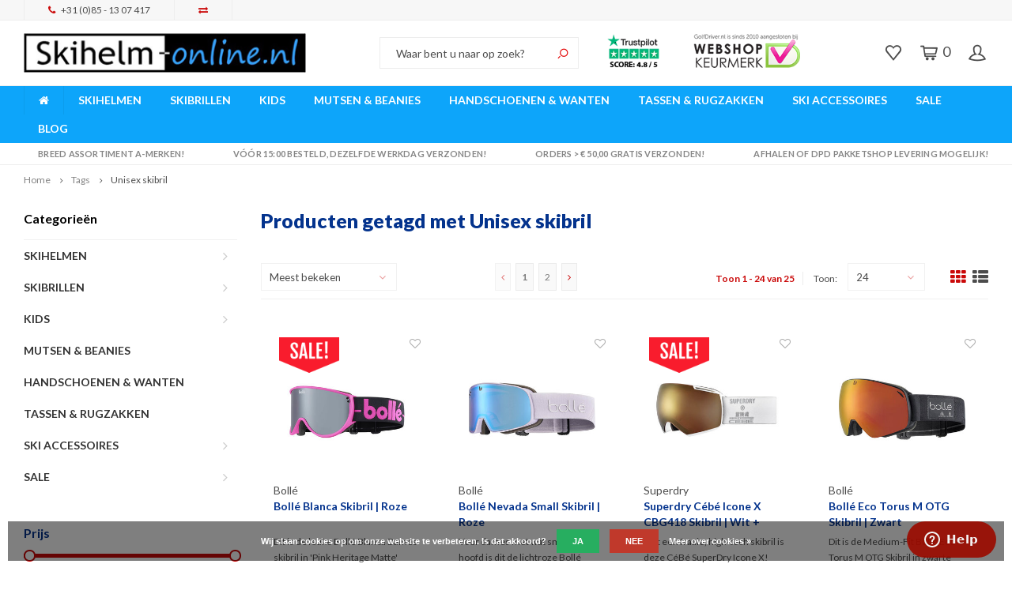

--- FILE ---
content_type: text/html;charset=utf-8
request_url: https://www.skihelm-online.nl/tags/unisex-skibril/
body_size: 23294
content:
<!DOCTYPE html>
<html lang="nl">
 <head>
   <!-- Google Tag Manager -->
<script>(function(w,d,s,l,i){w[l]=w[l]||[];w[l].push({'gtm.start':
new Date().getTime(),event:'gtm.js'});var f=d.getElementsByTagName(s)[0],
j=d.createElement(s),dl=l!='dataLayer'?'&l='+l:'';j.async=true;j.src=
'https://www.googletagmanager.com/gtm.js?id='+i+dl;f.parentNode.insertBefore(j,f);
})(window,document,'script','dataLayer','GTM-M2FDKHHC');</script>
<!-- End Google Tag Manager -->
    <script id="mcjs">!function(c,h,i,m,p){m=c.createElement(h),p=c.getElementsByTagName(h)[0],m.async=1,m.src=i,p.parentNode.insertBefore(m,p)}(document,"script","https://chimpstatic.com/mcjs-connected/js/users/51a8bdfb5e0b6eca07abdab6c/b449a0dda26c25849054af72a.js");</script>
      
   
    <meta charset="utf-8"/>
<!-- [START] 'blocks/head.rain' -->
<!--

  (c) 2008-2026 Lightspeed Netherlands B.V.
  http://www.lightspeedhq.com
  Generated: 16-01-2026 @ 19:24:01

-->
<link rel="canonical" href="https://www.skihelm-online.nl/tags/unisex-skibril/"/>
<link rel="next" href="https://www.skihelm-online.nl/tags/unisex-skibril/page2.html"/>
<link rel="alternate" href="https://www.skihelm-online.nl/index.rss" type="application/rss+xml" title="Nieuwe producten"/>
<link href="https://cdn.webshopapp.com/assets/cookielaw.css?2025-02-20" rel="stylesheet" type="text/css"/>
<meta name="robots" content="noodp,noydir"/>
<meta name="google-site-verification" content="OvKNwrWdrVHsaOh_6uM40nlWNRUMvOOtI0PmScAQpZ8"/>
<meta property="og:url" content="https://www.skihelm-online.nl/tags/unisex-skibril/?source=facebook"/>
<meta property="og:site_name" content="Skihelm-online.nl"/>
<meta property="og:title" content="Unisex skibril"/>
<meta property="og:description" content="Wintersport wordt pas fijn met Skihelm-online!"/>
<script>
<!-- Google tag (gtag.js) -->
<script async src="https://www.googletagmanager.com/gtag/js?id=G-46CQ5YF41B"></script>
<script>
    window.dataLayer = window.dataLayer || [];
    function gtag(){dataLayer.push(arguments);}
    gtag('js', new Date());

    gtag('config', 'G-46CQ5YF41B');
</script>
</script>
<script>
<!-- Google Tag Manager -->
<script>(function(w,d,s,l,i){w[l]=w[l]||[];w[l].push({'gtm.start':
new Date().getTime(),event:'gtm.js'});var f=d.getElementsByTagName(s)[0],
j=d.createElement(s),dl=l!='dataLayer'?'&l='+l:'';j.async=true;j.src=
'https://www.googletagmanager.com/gtm.js?id='+i+dl;f.parentNode.insertBefore(j,f);
})(window,document,'script','dataLayer','GTM-M2FDKHHC');</script>
<!-- End Google Tag Manager -->
</script>
<!--[if lt IE 9]>
<script src="https://cdn.webshopapp.com/assets/html5shiv.js?2025-02-20"></script>
<![endif]-->
<!-- [END] 'blocks/head.rain' -->
    <title>Unisex skibril - Skihelm-online.nl</title>
    <meta name="description" content="Wintersport wordt pas fijn met Skihelm-online!" />
    <meta name="keywords" content="Unisex, skibril, Skihelm, skihelmen, skihelm met vizier, skibril, skibrillen, ski accessoires, skiaccessoires, skimateriaal, skihelm kopen, goede skihelm, goede skibril, kinderskihelm, kinderskibril" />
    <meta http-equiv="X-UA-Compatible" content="IE=edge,chrome=1">
    <meta name="viewport" content="width=device-width, initial-scale=1.0">
    <meta name="apple-mobile-web-app-capable" content="yes">
    <meta name="apple-mobile-web-app-status-bar-style" content="black">
    <meta property="fb:app_id" content="966242223397117"/>
    <meta name="viewport" content="width=device-width, initial-scale=1, maximum-scale=1, user-scalable=0"/>
   
   <meta name="257239b233e8b70" content="c0fc28413ad7eb0d007e7cb1a8314f61" />

    <link rel="shortcut icon" href="https://cdn.webshopapp.com/shops/281129/themes/160351/assets/favicon.ico?20260113154008" type="image/x-icon" />
    <link href='//fonts.googleapis.com/css?family=Lato:400,300,500,600,700,800,900' rel='stylesheet' type='text/css'>
    <link href='//fonts.googleapis.com/css?family=Lato:400,300,500,600,700,800,900' rel='stylesheet' type='text/css'>
    <link rel="stylesheet" href="https://cdn.webshopapp.com/shops/281129/themes/160351/assets/bootstrap.css?2026011315411420201007135754" />
    <link rel="stylesheet" href="https://cdn.webshopapp.com/shops/281129/themes/160351/assets/font-awesome-min.css?2026011315411420201007135754" />
    <link rel="stylesheet" href="https://cdn.webshopapp.com/shops/281129/themes/160351/assets/sm-icons.css?2026011315411420201007135754" />  
    <link rel="stylesheet" href="https://cdn.webshopapp.com/shops/281129/themes/160351/assets/owl-carousel-min.css?2026011315411420201007135754" />  
    <link rel="stylesheet" href="https://cdn.webshopapp.com/shops/281129/themes/160351/assets/semantic.css?2026011315411420201007135754" />  
    <link rel="stylesheet" href="https://cdn.webshopapp.com/shops/281129/themes/160351/assets/jquery-fancybox-min.css?2026011315411420201007135754" /> 
    <link rel="stylesheet" href="https://cdn.webshopapp.com/shops/281129/themes/160351/assets/style.css?2026011315411420201007135754" /> 
    <link rel="stylesheet" href="https://cdn.webshopapp.com/shops/281129/themes/160351/assets/settings.css?2026011315411420201007135754" />
        <link rel="stylesheet" href="https://cdn.webshopapp.com/assets/gui-2-0.css?2025-02-20" />
    <link rel="stylesheet" href="https://cdn.webshopapp.com/assets/gui-responsive-2-0.css?2025-02-20" />   
    <link rel="stylesheet" href="https://cdn.webshopapp.com/shops/281129/themes/160351/assets/custom.css?2026011315411420201007135754" />

    <script src="https://cdn.webshopapp.com/assets/jquery-1-9-1.js?2025-02-20"></script>
    <script src="https://cdn.webshopapp.com/assets/jquery-ui-1-10-1.js?2025-02-20"></script>
   
    <script src="https://cdn.webshopapp.com/shops/281129/themes/160351/assets/bootstrap.js?2026011315411420201007135754"></script>
    <script src="https://cdn.webshopapp.com/shops/281129/themes/160351/assets/owl-carousel-min.js?2026011315411420201007135754"></script>
    <script src="https://cdn.webshopapp.com/shops/281129/themes/160351/assets/semantic.js?2026011315411420201007135754"></script>
    <script src="https://cdn.webshopapp.com/shops/281129/themes/160351/assets/jquery-fancybox-min.js?2026011315411420201007135754"></script>
    <script src="https://cdn.webshopapp.com/shops/281129/themes/160351/assets/moment.js?2026011315411420201007135754"></script>  
    <script src="https://cdn.webshopapp.com/shops/281129/themes/160351/assets/js-cookie.js?2026011315411420201007135754"></script>
    <script src="https://cdn.webshopapp.com/shops/281129/themes/160351/assets/jquery-countdown-min.js?2026011315411420201007135754"></script>
    <script src="https://cdn.webshopapp.com/shops/281129/themes/160351/assets/global.js?2026011315411420201007135754"></script>
    
    <script src="https://cdn.webshopapp.com/shops/281129/themes/160351/assets/jcarousel.js?2026011315411420201007135754"></script>
    <script src="https://cdn.webshopapp.com/assets/gui.js?2025-02-20"></script>
    <script src="https://cdn.webshopapp.com/assets/gui-responsive-2-0.js?2025-02-20"></script>
    
        
    
    <!--[if lt IE 9]>
    <link rel="stylesheet" href="https://cdn.webshopapp.com/shops/281129/themes/160351/assets/style-ie.css?2026011315411420201007135754" />
    <![endif]-->
    
		<!-- TrustBox script --> <script type="text/javascript"src="//widget.trustpilot.com/bootstrap/v5/tp.widget.bootstrap.min.js" async></script> <!-- End Trustbox script -->

    
  </head>
  <body >
   
         
   <div itemscope itemtype="http://schema.org/BreadcrumbList">
	<div itemprop="itemListElement" itemscope itemtype="http://schema.org/ListItem">
    <a itemprop="item" href="https://www.skihelm-online.nl/"><span itemprop="name" content="Home"></span></a>
    <meta itemprop="position" content="1" />
  </div>
    	<div itemprop="itemListElement" itemscope itemtype="http://schema.org/ListItem">
      <a itemprop="item" href="https://www.skihelm-online.nl/tags/"><span itemprop="name" content="Tags"></span></a>
      <meta itemprop="position" content="2" />
    </div>
    	<div itemprop="itemListElement" itemscope itemtype="http://schema.org/ListItem">
      <a itemprop="item" href="https://www.skihelm-online.nl/tags/unisex-skibril/"><span itemprop="name" content="Unisex skibril"></span></a>
      <meta itemprop="position" content="3" />
    </div>
  </div>

   <div class="cart-overlay cart"></div>

<div class="cart-side cart">
  <div class="cart-inner">
    
    <div class="cart-title-wrap">
      <div class="cart-title">
        <div class="align">
          <div class="title title-font align-middle">Winkelwagen</div>
          <div class="items text-right align-middle"><span class="item-qty">0</span> artikelen</div>
        </div>
      </div>
      <div class="close-cart">
        <div class="align align-100">
          <div class="align-middle">
            <i class="fa fa-close"></i></div>
          </div>
        </div>
    </div>
    
    <div class="cart-body">
      
        
      <div class="no-cart-products">Deze categorie heeft nog geen toegevoegde producten....</div>
      
    </div>
    
        
  </div>
</div>   <div class="cart-overlay wishlist"></div>

<div class="cart-side wishlist">
  <div class="cart-inner">
    
    <div class="cart-title-wrap">
      <div class="cart-title">
        <div class="align">
          <div class="title title-font align-middle">Verlanglijst</div>
          <div class="items text-right align-middle"><span class="item-qty"></span> artikelen</div>
        </div>
      </div>
      <div class="close-cart">
        <div class="align align-100">
          <div class="align-middle">
            <i class="fa fa-close"></i></div>
          </div>
        </div>
    </div>
    
    <div class="cart-body">
      
      <div class="cart-products">
        <table>
          
        </table>
      </div>
      
            <div class="no-cart-products">U moet ingelogd zijn om deze functie te gebruiken....</div>
            
    </div>
    
  </div>
</div>   <div class="mobile-menu-overlay menu"></div>

<div class="mobile-menu cart">
  <div class="mobile-menu-inner">
    
  <div class="logo medium align-middle">
    <a href="https://www.skihelm-online.nl/">
            <img src="https://cdn.webshopapp.com/shops/281129/themes/160351/v/45367/assets/mobile-menu-logo.png?20200515111635" alt="Skihelm-online.nl">
          </a>
  </div>
  
    <ul class="sub-menu">
              	<li>
        	<a href="#login-popup" data-fancybox><i class="fa fa-user before"></i>Inloggen</a>
        </li>
            </ul>
    
   <ul>
          <li class=""><a class="normal-link" href="https://www.skihelm-online.nl/skihelmen/"><i class="fa fa-circle-o before"></i>SKIHELMEN</a><span class="more-cats"><i class="fa fa-angle-right"></i></span>              <ul class="">
                    <li class=""><a class="normal-link" href="https://www.skihelm-online.nl/skihelmen/skihelmen-zonder-vizier/">Skihelmen zonder vizier</a>
            
          </li>
                    <li class=""><a class="normal-link" href="https://www.skihelm-online.nl/skihelmen/skihelmen-met-vizier/">Skihelmen met vizier</a>
            
          </li>
                    <li class=""><a class="normal-link" href="https://www.skihelm-online.nl/skihelmen/skihelmen-voor-kids/">Skihelmen voor kids</a>
            
          </li>
                    <li class=""><a class="normal-link" href="https://www.skihelm-online.nl/skihelmen/sale-skihelmen/">SALE Skihelmen</a>
            
          </li>
                  </ul>
            </li>
          <li class=""><a class="normal-link" href="https://www.skihelm-online.nl/skibrillen/"><i class="fa fa-circle-o before"></i>SKIBRILLEN</a><span class="more-cats"><i class="fa fa-angle-right"></i></span>              <ul class="">
                    <li class=""><a class="normal-link" href="https://www.skihelm-online.nl/skibrillen/skibrillen/">Skibrillen</a>
            
          </li>
                    <li class=""><a class="normal-link" href="https://www.skihelm-online.nl/skibrillen/skibrillen-voor-kids/">Skibrillen voor kids</a>
            
          </li>
                    <li class=""><a class="normal-link" href="https://www.skihelm-online.nl/skibrillen/sale-skibrillen-12544704/">SALE Skibrillen</a>
            
          </li>
                  </ul>
            </li>
          <li class=""><a class="normal-link" href="https://www.skihelm-online.nl/kids/"><i class="fa fa-circle-o before"></i>KIDS</a><span class="more-cats"><i class="fa fa-angle-right"></i></span>              <ul class="">
                    <li class=""><a class="normal-link" href="https://www.skihelm-online.nl/kids/skihelmen/">Skihelmen </a>
            
          </li>
                    <li class=""><a class="normal-link" href="https://www.skihelm-online.nl/kids/skibrillen/">Skibrillen</a>
            
          </li>
                    <li class=""><a class="normal-link" href="https://www.skihelm-online.nl/kids/handschoenen-en-wanten/">Handschoenen en wanten</a>
            
          </li>
                    <li class=""><a class="normal-link" href="https://www.skihelm-online.nl/kids/mutsen-en-beanies/">Mutsen en beanies</a>
            
          </li>
                    <li class=""><a class="normal-link" href="https://www.skihelm-online.nl/kids/overige-kinderproducten/">Overige kinderproducten</a>
            
          </li>
                    <li class=""><a class="normal-link" href="https://www.skihelm-online.nl/kids/sale-kids/">SALE Kids</a>
            
          </li>
                  </ul>
            </li>
          <li class=""><a class="normal-link" href="https://www.skihelm-online.nl/mutsen-beanies/"><i class="fa fa-circle-o before"></i>MUTSEN &amp; BEANIES</a>            </li>
          <li class=""><a class="normal-link" href="https://www.skihelm-online.nl/handschoenen-wanten/"><i class="fa fa-circle-o before"></i>HANDSCHOENEN &amp; WANTEN</a>            </li>
          <li class=""><a class="normal-link" href="https://www.skihelm-online.nl/tassen-rugzakken/"><i class="fa fa-circle-o before"></i>TASSEN &amp; RUGZAKKEN</a>            </li>
          <li class=""><a class="normal-link" href="https://www.skihelm-online.nl/ski-accessoires/"><i class="fa fa-circle-o before"></i>SKI ACCESSOIRES</a><span class="more-cats"><i class="fa fa-angle-right"></i></span>              <ul class="">
                    <li class=""><a class="normal-link" href="https://www.skihelm-online.nl/ski-accessoires/bescherming/">Bescherming</a>
            
          </li>
                    <li class=""><a class="normal-link" href="https://www.skihelm-online.nl/ski-accessoires/sjaals/">Sjaals</a>
            
          </li>
                    <li class=""><a class="normal-link" href="https://www.skihelm-online.nl/ski-accessoires/nekwarmers-balaclavas/">Nekwarmers - Balaclava&#039;s</a>
            
          </li>
                    <li class=""><a class="normal-link" href="https://www.skihelm-online.nl/ski-accessoires/hoofdbanden-oorwarmers/">Hoofdbanden - Oorwarmers</a>
            
          </li>
                    <li class=""><a class="normal-link" href="https://www.skihelm-online.nl/ski-accessoires/bandanas/">Bandana&#039;s</a>
            
          </li>
                    <li class=""><a class="normal-link" href="https://www.skihelm-online.nl/ski-accessoires/sokken/">Sokken</a>
            
          </li>
                    <li class=""><a class="normal-link" href="https://www.skihelm-online.nl/ski-accessoires/thermo-onderkleding/">Thermo onderkleding</a>
            
          </li>
                    <li class=""><a class="normal-link" href="https://www.skihelm-online.nl/ski-accessoires/mondmaskers-mondkapjes/">Mondmaskers - mondkapjes</a>
            
          </li>
                    <li class=""><a class="normal-link" href="https://www.skihelm-online.nl/ski-accessoires/skihelm-vizieren/">Skihelm vizieren</a>
            
          </li>
                  </ul>
            </li>
          <li class=""><a class="normal-link" href="https://www.skihelm-online.nl/sale/"><i class="fa fa-circle-o before"></i>SALE</a><span class="more-cats"><i class="fa fa-angle-right"></i></span>              <ul class="">
                    <li class=""><a class="normal-link" href="https://www.skihelm-online.nl/sale/sale-skihelmen/">SALE Skihelmen</a>
            
          </li>
                    <li class=""><a class="normal-link" href="https://www.skihelm-online.nl/sale/sale-skibrillen/">SALE Skibrillen</a>
            
          </li>
                    <li class=""><a class="normal-link" href="https://www.skihelm-online.nl/sale/sale-wintersport-accessoires/">SALE Wintersport Accessoires</a>
            
          </li>
                  </ul>
            </li>
                	<li class=""><a href="https://www.skihelm-online.nl/blogs/skihelm-online-blog/"><i class="fa fa-circle-o before"></i>BLOG</a></li>
                </ul>
    
    <ul class="sub-menu">
                        <li>
        <a href="https://www.skihelm-online.nl/compare/"><i class="fa fa-exchange before"></i>Vergelijk producten</a>
      </li>
                  <li>
      	        <a href="#login-popup" data-fancybox>
                  <i class="fa fa-heart-o before"></i> Verlanglijst
        </a>
      </li>
          </ul>
    
    
    	
  </div>
</div>   <a class="open-newsletter hidden" href="#newsletter-popup" data-fancybox="newsletter">open</a>
<div id="newsletter-popup" data-show="180" data-hide="8">
  <div class="align">
        <div class="image align-middle hidden-xs"></div>
        <div class="text align-middle">
    	<div class="title-wrap">
        <div class="title title-font">Ontvang als eerste onze beste aanbiedingen!</div>
        <div class="subtitle">Echte wintersporters missen niets. Schrijf u snel in voor de nieuwsbrief.</div>
      </div>
      <form id="formNewsletterPop" action="https://www.skihelm-online.nl/account/newsletter/" method="post"><input type="hidden" name="key" value="5326dab5425502cd464f7b8915e94f2a" /><input type="text" name="email"  value="" placeholder="E-mail"/><a class="btn submit-newsletter" href="javascript:;" title="Abonneer">Abonneer</a></form>    </div>
  </div>
</div>
<div id="login-popup">
  
<div class="col">
  <div class="title-wrap">
    <div class="title title-font">Inloggen</div>
    <div class="subtitle">Als u een account bij ons heeft, meld u dan aan.</div>
  </div>
<form class="formLogin" id="formLogin" action="https://www.skihelm-online.nl/account/loginPost/?return=https%3A%2F%2Fwww.skihelm-online.nl%2Ftags%2Funisex-skibril%2F" method="post">
  <input type="hidden" name="key" value="5326dab5425502cd464f7b8915e94f2a" />
  <input type="hidden" name="type" value="login" />
  <input type="text" name="email" id="formLoginEmail" value="" placeholder="E-mailadres" />
  <input type="password" name="password" id="formLoginPassword" value="" placeholder="Wachtwoord"/>
  <div class="buttons">
      <a class="btn" href="#" onclick="$('#formLogin').submit(); return false;" title="Inloggen">Inloggen</a>
       <a class="forgot-pw" href="https://www.skihelm-online.nl/account/password/">Wachtwoord vergeten?</a>
  </div>
  </form>
  </div>
  
  <div class="col last">
      <div class="title-wrap">
        <div class="title title-font">Registreren</div>
        <div class="subtitle">Door een account aan te maken in deze winkel kunt u het betalingsproces sneller doorlopen, meerdere adressen opslaan, bestellingen bekijken en volgen en meer.</div>
        <div class="buttons">
          <a class="btn" href="https://www.skihelm-online.nl/account/register/" title="Account aanmaken">Account aanmaken</a>
      </div>
      </div>
    </div>
  
</div>
<header id="header" class="menu-under-header">
  
    <div class="topbar body-wrap">
    <div class="container-wide">
      <div class="align">
        
        <div class="align-middle text-left">
          <ul><li class="phone"><span class="inner"><i class="fa fa-phone left-icon"></i>+31 (0)85 - 13 07 417</span></li><li class="hidden-xs"><a href="https://www.skihelm-online.nl/compare/"><i class="fa fa-exchange"></i></a></li></ul>        </div>
        
        <div class="align-middle text-right">
                  </div>

      </div>
    </div>
  </div>
    
  <div class="main-header body-wrap">
    <div class="container-wide">
      <div class="align">
        
        <div class="menu-button align-middle hidden-md hidden-lg">
          <a class="open-menu">
            <ul>
              <li></li>
              <li></li>
              <li></li>
              <li>menu</li>
            </ul>
          </a>
        </div>
        
        <div class="logo medium align-middle">
          <a href="https://www.skihelm-online.nl/">
                        <img src="https://cdn.webshopapp.com/shops/281129/themes/160351/v/44697/assets/logo.png?20200513092453" alt="Skihelm-online.nl">
                      </a>
        </div>
        
                
        <div class="search-bar-wrap hidden-xs align-middle">
          <form action="https://www.skihelm-online.nl/search/" method="get" id="formSearch"  class="search-form-gibbon"  data-search-type="desktop">
            <div class="relative search-wrap">
              <input type="text" name="q" autocomplete="off"  value="" placeholder="Waar bent u naar op zoek?" class="standard-input" data-input="desktop"/>
              <span onclick="$(this).closest('form').submit();" title="Zoeken in de hele webwinkel" class="icon icon-search"><i class="sm-icon sm-zoom"></i></span>
              <span onclick="$(this).closest('form').find('input').val('').trigger('keyup');" class="icon icon-hide-search hidden"><i class="fa fa-close"></i></span>
            </div>
            <div class="search-overlay-gibbon general-overlay"></div>
          </form>
        </div>
        
                <div class="hallmark medium align-middle text-center hidden-sm hidden-xs">
          <div class="hallmark-wrap">
            <a href="https://www.keurmerk.info/nl/consumenten/webwinkel/?key=14983" target=_blank>
                                          <img src="https://cdn.webshopapp.com/shops/281129/themes/160351/v/41950/assets/custom-hallmark.png?20200511165254" title="Hallmark" alt="Hallmark">
                          </a>
          </div>
        </div>
                
        <div class="icons align-middle text-right">
          <ul>
                        <li class="wishlist-header hidden-xs" title="Verlanglijst">
                            <a href="#login-popup" data-fancybox>
                              <span class="icon"><i class="sm-icon sm-heart"></i></span>
                <span class="text hidden"></span>
              </a>
            </li>
                        <li class="cart-header" title="Winkelwagen">
              <a class="open-cart" href="javascript:;">
                <span class="icon"><i class="sm-icon sm-cart"></i></span>
                <span class="text">0</span>
              </a>
            </li>
            <li class="account-header hidden-xs" title="Mijn account">
                            <a href="#login-popup" data-fancybox>
                <span class="icon"><i class="sm-icon sm-user-outline"></i></span>
              </a>
                          </li>
            <li class="hidden-sm hidden-md hidden-lg" title="Zoeken in de hele webwinkel">
              <a class="open-search" href="javascript:;">
                <span class="icon"><i class="sm-icon sm-zoom"></i></span>
              </a>
            </li>
          </ul>
        </div>
          
      </div>
    </div>
    
        
  </div>
    
     <div class="search-autocomplete hidden-xs" data-search-type="desktop">
  <div class="container">
    <div class="box">
      <h2 class="title title-font">Zoekresultaten voor "<span data-search-query></span>"</h2>
      <div class="inner-wrap">
        <div class="side  filter-style-tags">
          <div class="filter-scroll-wrap">
          <div class="filter-scroll">
          <div class="subtitle title-font">Filters</div>
          <form data-search-type="desktop">
          <div class="filter-boxes">
            <div class="filter-wrap selection sort">
              <select name="sort" class="custom-select">
              </select>  
            </div>
          </div>
          <div class="filter-boxes custom-filters">

          </div>
          </form>
          </div>
          </div>
        </div>
        <div class="results">
          <div class="feat-categories hidden">
            <div class="subtitle title-font">Categorieën </div>
            <div class="cats">
              <ul></ul>
            </div>
          </div>
          <div class="search-products products-livesearch row"></div>
          <div class="more"><a href="#" class="btn accent">Bekijk alle resultaten <span>(0)</span></a></div>
          <div class="notfound">Deze categorie heeft nog geen toegevoegde producten....</div>
        </div>
      </div>
    </div>
  </div>
 </div>
<div class="search-bar mobile-search hidden-lg hidden-md hidden-sm">
  <div class="popup-inner">
    <form action="https://www.skihelm-online.nl/search/" method="get" id="formSearchMobile" class="search-form-gibbon" data-search-type="mobile">
      <div class="relative search-wrap">
        <input type="text" name="q" autocomplete="off"  value="" placeholder="Waar bent u naar op zoek?..." class="standard-input"  data-input="mobile"/>
        <span onclick="$(this).closest('form').submit();" title="Zoeken in de hele webwinkel" class="icon"><i class="sm sm-search"></i></span>
      </div>
    </form>

     <div class="search-autocomplete" data-search-type="mobile">
      <div class="subtitle title-font">Zoekresultaten voor "<span data-search-query></span>"</div>
      <div class="inner-wrap">

        <div class="results">
          <div class="feat-categories hidden">
            <div class="title title-font">Categorieën </div>
            <div class="cats">
              <ul></ul>
            </div>
          </div>
          <div class="search-products products-livesearch row"></div>
          <div class="more"><a href="#" class="btn accent">Bekijk alle resultaten <span>(0)</span></a></div>
          <div class="notfound">Deze categorie heeft nog geen toegevoegde producten....</div>
        </div>
      </div>
    </div>

  </div>
</div>    
        <div class="main-menu-wide  body-wrap hidden-sm hidden-xs">
      <div class="container-wide">
        <ul><li class="home"><a href="https://www.skihelm-online.nl/"><i class="fa fa-home"></i></a></li><li class=" relative"><a href="https://www.skihelm-online.nl/skihelmen/">SKIHELMEN</a><ul class="simple-menu"><li class=""><a href="https://www.skihelm-online.nl/skihelmen/skihelmen-zonder-vizier/">Skihelmen zonder vizier</a></li><li class=""><a href="https://www.skihelm-online.nl/skihelmen/skihelmen-met-vizier/">Skihelmen met vizier</a></li><li class=""><a href="https://www.skihelm-online.nl/skihelmen/skihelmen-voor-kids/">Skihelmen voor kids</a></li><li class=""><a href="https://www.skihelm-online.nl/skihelmen/sale-skihelmen/">SALE Skihelmen</a></li></ul></li><li class=" relative"><a href="https://www.skihelm-online.nl/skibrillen/">SKIBRILLEN</a><ul class="simple-menu"><li class=""><a href="https://www.skihelm-online.nl/skibrillen/skibrillen/">Skibrillen</a></li><li class=""><a href="https://www.skihelm-online.nl/skibrillen/skibrillen-voor-kids/">Skibrillen voor kids</a></li><li class=""><a href="https://www.skihelm-online.nl/skibrillen/sale-skibrillen-12544704/">SALE Skibrillen</a></li></ul></li><li class=" relative"><a href="https://www.skihelm-online.nl/kids/">KIDS</a><ul class="simple-menu"><li class=""><a href="https://www.skihelm-online.nl/kids/skihelmen/">Skihelmen </a></li><li class=""><a href="https://www.skihelm-online.nl/kids/skibrillen/">Skibrillen</a></li><li class=""><a href="https://www.skihelm-online.nl/kids/handschoenen-en-wanten/">Handschoenen en wanten</a></li><li class=""><a href="https://www.skihelm-online.nl/kids/mutsen-en-beanies/">Mutsen en beanies</a></li><li class=""><a href="https://www.skihelm-online.nl/kids/overige-kinderproducten/">Overige kinderproducten</a></li><li class=""><a href="https://www.skihelm-online.nl/kids/sale-kids/">SALE Kids</a></li></ul></li><li class=" relative"><a href="https://www.skihelm-online.nl/mutsen-beanies/">MUTSEN &amp; BEANIES</a></li><li class=" relative"><a href="https://www.skihelm-online.nl/handschoenen-wanten/">HANDSCHOENEN &amp; WANTEN</a></li><li class=" relative"><a href="https://www.skihelm-online.nl/tassen-rugzakken/">TASSEN &amp; RUGZAKKEN</a></li><li class=" relative"><a href="https://www.skihelm-online.nl/ski-accessoires/">SKI ACCESSOIRES</a><ul class="simple-menu"><li class=""><a href="https://www.skihelm-online.nl/ski-accessoires/bescherming/">Bescherming</a></li><li class=""><a href="https://www.skihelm-online.nl/ski-accessoires/sjaals/">Sjaals</a></li><li class=""><a href="https://www.skihelm-online.nl/ski-accessoires/nekwarmers-balaclavas/">Nekwarmers - Balaclava&#039;s</a></li><li class=""><a href="https://www.skihelm-online.nl/ski-accessoires/hoofdbanden-oorwarmers/">Hoofdbanden - Oorwarmers</a></li><li class=""><a href="https://www.skihelm-online.nl/ski-accessoires/bandanas/">Bandana&#039;s</a></li><li class=""><a href="https://www.skihelm-online.nl/ski-accessoires/sokken/">Sokken</a></li><li class=""><a href="https://www.skihelm-online.nl/ski-accessoires/thermo-onderkleding/">Thermo onderkleding</a></li><li class=""><a href="https://www.skihelm-online.nl/ski-accessoires/mondmaskers-mondkapjes/">Mondmaskers - mondkapjes</a></li><li class=""><a href="https://www.skihelm-online.nl/ski-accessoires/skihelm-vizieren/">Skihelm vizieren</a></li></ul></li><li class=" relative"><a href="https://www.skihelm-online.nl/sale/">SALE</a><ul class="simple-menu"><li class=""><a href="https://www.skihelm-online.nl/sale/sale-skihelmen/">SALE Skihelmen</a></li><li class=""><a href="https://www.skihelm-online.nl/sale/sale-skibrillen/">SALE Skibrillen</a></li><li class=""><a href="https://www.skihelm-online.nl/sale/sale-wintersport-accessoires/">SALE Wintersport Accessoires</a></li></ul></li><li class=""><a href="https://www.skihelm-online.nl/blogs/skihelm-online-blog/">BLOG</a></li><li class="cart-sticky-menu" title="Winkelwagen"><a class="open-cart" href="javascript:;"><span class="icon"><i class="sm-icon sm-cart"></i></span><span class="text"> 0</span></a></li></ul>      </div>
    </div>
      
        <div class="header-usp body-wrap">
            <div class="container-wide">
        <ul>
          <li><a href="https://www.skihelm-online.nl/collection/"><i class="fa fa-check"></i>Breed assortiment A-merken!</a></li>
          <li><a href="https://www.skihelm-online.nl/service/shipping-returns/"><i class="fa fa-check"></i>Vóór 15:00 besteld, dezelfde werkdag verzonden!</a></li>
          <li><a href="https://www.skihelm-online.nl/sale/"><i class="fa fa-check"></i>Orders &gt; € 50,00 gratis verzonden!</a></li>
          <li><a href="https://www.skihelm-online.nl/"><i class="fa fa-check"></i>Afhalen of DPD Pakketshop levering mogelijk!</a></li>
        </ul>
      </div>
    </div>
      
</header>    
    <main class="body-wrap">
      <div class="search-overlay"></div>
      <div class="main-content">
        
        

<div id="collection-page">
  
  <div class="filters-top">
    <div class="container-wide">
      <div class="row filter-row">
      	<form action="https://www.skihelm-online.nl/tags/unisex-skibril/" method="get" id="sidebar_filters_top">
          <input type="hidden" name="mode" value="grid" id="filter_form_mode_top" />
          <input type="hidden" name="limit" value="24" id="filter_form_limit_top" />
          <input type="hidden" name="sort" value="popular" id="filter_form_sort_top" />
          <input type="hidden" name="max" value="300" id="filter_form_max_1_top" />
          <input type="hidden" name="min" value="0" id="filter_form_min_1_top" />
    
      
            <div class="filter-wrap col-md-2">
        <div class="filter-title">Onze premium merken!</div>
        <div class="filter-items">
                    <div class="ui checkbox filter-item">
            <input id="filter_0_top" type="radio" name="brand" value="0"  checked="checked" />
            <label for="filter_0_top">Alle merken</label>
          </div>
                    <div class="ui checkbox filter-item">
            <input id="filter_3363362_top" type="radio" name="brand" value="3363362"  />
            <label for="filter_3363362_top">Bollé</label>
          </div>
                    <div class="ui checkbox filter-item">
            <input id="filter_3428812_top" type="radio" name="brand" value="3428812"  />
            <label for="filter_3428812_top">Cébé</label>
          </div>
                    <div class="ui checkbox filter-item">
            <input id="filter_4538577_top" type="radio" name="brand" value="4538577"  />
            <label for="filter_4538577_top">Superdry</label>
          </div>
                  </div>
      </div>
      
            <div class="filter-wrap col-md-2">
        <div class="filter-title">Maat</div>
        <div class="filter-items">
                    <div class="ui checkbox filter-item">
            <input id="filter_915056_top" type="checkbox" name="filter[]" value="915056"  />
            <label for="filter_915056_top">S (Small) <span>(6)</span></label>
          </div>
                    <div class="ui checkbox filter-item">
            <input id="filter_915057_top" type="checkbox" name="filter[]" value="915057"  />
            <label for="filter_915057_top">M (Medium) <span>(11)</span></label>
          </div>
                    <div class="ui checkbox filter-item">
            <input id="filter_915058_top" type="checkbox" name="filter[]" value="915058"  />
            <label for="filter_915058_top">ML (Medium Large) <span>(9)</span></label>
          </div>
                    <div class="ui checkbox filter-item">
            <input id="filter_915059_top" type="checkbox" name="filter[]" value="915059"  />
            <label for="filter_915059_top">L (Large) <span>(16)</span></label>
          </div>
                    <div class="ui checkbox filter-item">
            <input id="filter_915073_top" type="checkbox" name="filter[]" value="915073"  />
            <label for="filter_915073_top">OSFA (One Size Fits All) <span>(3)</span></label>
          </div>
                  </div>
      </div>
            <div class="filter-wrap col-md-2">
        <div class="filter-title">Kleur</div>
        <div class="filter-items">
                    <div class="ui checkbox filter-item">
            <input id="filter_671218_top" type="checkbox" name="filter[]" value="671218"  />
            <label for="filter_671218_top">Zwart <span>(11)</span></label>
          </div>
                    <div class="ui checkbox filter-item">
            <input id="filter_671219_top" type="checkbox" name="filter[]" value="671219"  />
            <label for="filter_671219_top">Wit <span>(3)</span></label>
          </div>
                    <div class="ui checkbox filter-item">
            <input id="filter_671220_top" type="checkbox" name="filter[]" value="671220"  />
            <label for="filter_671220_top">Blauw <span>(1)</span></label>
          </div>
                    <div class="ui checkbox filter-item">
            <input id="filter_671231_top" type="checkbox" name="filter[]" value="671231"  />
            <label for="filter_671231_top">Creme <span>(1)</span></label>
          </div>
                    <div class="ui checkbox filter-item">
            <input id="filter_671221_top" type="checkbox" name="filter[]" value="671221"  />
            <label for="filter_671221_top">Grijs <span>(1)</span></label>
          </div>
                    <div class="ui checkbox filter-item">
            <input id="filter_671224_top" type="checkbox" name="filter[]" value="671224"  />
            <label for="filter_671224_top">Groen <span>(6)</span></label>
          </div>
                    <div class="ui checkbox filter-item">
            <input id="filter_673445_top" type="checkbox" name="filter[]" value="673445"  />
            <label for="filter_673445_top">Oranje <span>(1)</span></label>
          </div>
                    <div class="ui checkbox filter-item">
            <input id="filter_671234_top" type="checkbox" name="filter[]" value="671234"  />
            <label for="filter_671234_top">Paars <span>(1)</span></label>
          </div>
                    <div class="ui checkbox filter-item">
            <input id="filter_671230_top" type="checkbox" name="filter[]" value="671230"  />
            <label for="filter_671230_top">Roze <span>(3)</span></label>
          </div>
                  </div>
      </div>
            <div class="filter-wrap col-md-2">
        <div class="filter-title">Lens / vizier</div>
        <div class="filter-items">
                    <div class="ui checkbox filter-item">
            <input id="filter_915064_top" type="checkbox" name="filter[]" value="915064"  />
            <label for="filter_915064_top">  Categorie 1 | Sneeuw, mist, zwaar bewolkt <span>(7)</span></label>
          </div>
                    <div class="ui checkbox filter-item">
            <input id="filter_915065_top" type="checkbox" name="filter[]" value="915065"  />
            <label for="filter_915065_top">Categorie 2  |  Bewolkt tot licht zonnig <span>(11)</span></label>
          </div>
                    <div class="ui checkbox filter-item">
            <input id="filter_915066_top" type="checkbox" name="filter[]" value="915066"  />
            <label for="filter_915066_top">Categorie 3  |  Licht zonnig tot zonnig <span>(9)</span></label>
          </div>
                    <div class="ui checkbox filter-item">
            <input id="filter_915072_top" type="checkbox" name="filter[]" value="915072"  />
            <label for="filter_915072_top">Meekleurend - Photochromic <span>(4)</span></label>
          </div>
                    <div class="ui checkbox filter-item">
            <input id="filter_915118_top" type="checkbox" name="filter[]" value="915118"  />
            <label for="filter_915118_top">Polariserend <span>(3)</span></label>
          </div>
                    <div class="ui checkbox filter-item">
            <input id="filter_915119_top" type="checkbox" name="filter[]" value="915119"  />
            <label for="filter_915119_top">Spiegel <span>(16)</span></label>
          </div>
                    <div class="ui checkbox filter-item">
            <input id="filter_915120_top" type="checkbox" name="filter[]" value="915120"  />
            <label for="filter_915120_top">OTG (Over The Glasses) <span>(3)</span></label>
          </div>
                  </div>
      </div>
            <div class="filter-wrap col-md-2">
        <div class="filter-title">Seizoensjaar</div>
        <div class="filter-items">
                    <div class="ui checkbox filter-item">
            <input id="filter_787215_top" type="checkbox" name="filter[]" value="787215"  />
            <label for="filter_787215_top">2022 <span>(5)</span></label>
          </div>
                    <div class="ui checkbox filter-item">
            <input id="filter_787216_top" type="checkbox" name="filter[]" value="787216"  />
            <label for="filter_787216_top">2023 <span>(4)</span></label>
          </div>
                    <div class="ui checkbox filter-item">
            <input id="filter_894902_top" type="checkbox" name="filter[]" value="894902"  />
            <label for="filter_894902_top">2024 <span>(2)</span></label>
          </div>
                    <div class="ui checkbox filter-item">
            <input id="filter_915078_top" type="checkbox" name="filter[]" value="915078"  />
            <label for="filter_915078_top">2025 <span>(2)</span></label>
          </div>
                    <div class="ui checkbox filter-item">
            <input id="filter_787217_top" type="checkbox" name="filter[]" value="787217"  />
            <label for="filter_787217_top">Never out of Stock <span>(14)</span></label>
          </div>
                  </div>
      </div>
                
      <div class="filter-wrap col-md-2">
        <div class="filter-title">Prijs</div>
      	<div class="price-filter">
        <div class="sidebar-filter-slider">
          <div class="collection-filter-price price-filter-1"></div>
        </div>
        <div class="price-filter-range clear">
          <div class="min">Min: €<span>0</span></div>
          <div class="max">Max: €<span>300</span></div>
        </div>
      </div>
      </div>
      
  		</form>
      </div>
    </div>
  </div>
  
  <div class="container-wide">
    
    <div class="breadcrumbs">
      <a href="https://www.skihelm-online.nl/" title="Home">Home</a>
           	<i class="fa fa-angle-right"></i><a href="https://www.skihelm-online.nl/tags/">Tags</a>
           	<i class="fa fa-angle-right"></i><a class="last" href="https://www.skihelm-online.nl/tags/unisex-skibril/">Unisex skibril</a>
          </div>  
    
    
    <div class="row">
    	
            <div class="col-sidebar hidden-sm hidden-xs">
      	<div class="sidebar">
  
    	<div class="sb-cats">
      <div class="sidebar-title">Categorieën </div>
      <ul class="sb-cats-wrap">
      	        	<li class=""><a href="https://www.skihelm-online.nl/skihelmen/">SKIHELMEN</a><span class="more-cats"><i class="fa fa-angle-right"></i></span>        		            	<ul class="">
                                	<li class="">
                    <span class="hover-cats"><i class="fa fa-angle-right"></i></span> 
                    <a href="https://www.skihelm-online.nl/skihelmen/skihelmen-zonder-vizier/">Skihelmen zonder vizier</a>
                                    		                	</li>
                                	<li class="">
                    <span class="hover-cats"><i class="fa fa-angle-right"></i></span> 
                    <a href="https://www.skihelm-online.nl/skihelmen/skihelmen-met-vizier/">Skihelmen met vizier</a>
                                    		                	</li>
                                	<li class="">
                    <span class="hover-cats"><i class="fa fa-angle-right"></i></span> 
                    <a href="https://www.skihelm-online.nl/skihelmen/skihelmen-voor-kids/">Skihelmen voor kids</a>
                                    		                	</li>
                                	<li class="">
                    <span class="hover-cats"><i class="fa fa-angle-right"></i></span> 
                    <a href="https://www.skihelm-online.nl/skihelmen/sale-skihelmen/">SALE Skihelmen</a>
                                    		                	</li>
                            	</ul>
                    	</li>
                	<li class=""><a href="https://www.skihelm-online.nl/skibrillen/">SKIBRILLEN</a><span class="more-cats"><i class="fa fa-angle-right"></i></span>        		            	<ul class="">
                                	<li class="">
                    <span class="hover-cats"><i class="fa fa-angle-right"></i></span> 
                    <a href="https://www.skihelm-online.nl/skibrillen/skibrillen/">Skibrillen</a>
                                    		                	</li>
                                	<li class="">
                    <span class="hover-cats"><i class="fa fa-angle-right"></i></span> 
                    <a href="https://www.skihelm-online.nl/skibrillen/skibrillen-voor-kids/">Skibrillen voor kids</a>
                                    		                	</li>
                                	<li class="">
                    <span class="hover-cats"><i class="fa fa-angle-right"></i></span> 
                    <a href="https://www.skihelm-online.nl/skibrillen/sale-skibrillen-12544704/">SALE Skibrillen</a>
                                    		                	</li>
                            	</ul>
                    	</li>
                	<li class=""><a href="https://www.skihelm-online.nl/kids/">KIDS</a><span class="more-cats"><i class="fa fa-angle-right"></i></span>        		            	<ul class="">
                                	<li class="">
                    <span class="hover-cats"><i class="fa fa-angle-right"></i></span> 
                    <a href="https://www.skihelm-online.nl/kids/skihelmen/">Skihelmen </a>
                                    		                	</li>
                                	<li class="">
                    <span class="hover-cats"><i class="fa fa-angle-right"></i></span> 
                    <a href="https://www.skihelm-online.nl/kids/skibrillen/">Skibrillen</a>
                                    		                	</li>
                                	<li class="">
                    <span class="hover-cats"><i class="fa fa-angle-right"></i></span> 
                    <a href="https://www.skihelm-online.nl/kids/handschoenen-en-wanten/">Handschoenen en wanten</a>
                                    		                	</li>
                                	<li class="">
                    <span class="hover-cats"><i class="fa fa-angle-right"></i></span> 
                    <a href="https://www.skihelm-online.nl/kids/mutsen-en-beanies/">Mutsen en beanies</a>
                                    		                	</li>
                                	<li class="">
                    <span class="hover-cats"><i class="fa fa-angle-right"></i></span> 
                    <a href="https://www.skihelm-online.nl/kids/overige-kinderproducten/">Overige kinderproducten</a>
                                    		                	</li>
                                	<li class="">
                    <span class="hover-cats"><i class="fa fa-angle-right"></i></span> 
                    <a href="https://www.skihelm-online.nl/kids/sale-kids/">SALE Kids</a>
                                    		                	</li>
                            	</ul>
                    	</li>
                	<li class=""><a href="https://www.skihelm-online.nl/mutsen-beanies/">MUTSEN &amp; BEANIES</a>        		        	</li>
                	<li class=""><a href="https://www.skihelm-online.nl/handschoenen-wanten/">HANDSCHOENEN &amp; WANTEN</a>        		        	</li>
                	<li class=""><a href="https://www.skihelm-online.nl/tassen-rugzakken/">TASSEN &amp; RUGZAKKEN</a>        		        	</li>
                	<li class=""><a href="https://www.skihelm-online.nl/ski-accessoires/">SKI ACCESSOIRES</a><span class="more-cats"><i class="fa fa-angle-right"></i></span>        		            	<ul class="">
                                	<li class="">
                    <span class="hover-cats"><i class="fa fa-angle-right"></i></span> 
                    <a href="https://www.skihelm-online.nl/ski-accessoires/bescherming/">Bescherming</a>
                                    		                	</li>
                                	<li class="">
                    <span class="hover-cats"><i class="fa fa-angle-right"></i></span> 
                    <a href="https://www.skihelm-online.nl/ski-accessoires/sjaals/">Sjaals</a>
                                    		                	</li>
                                	<li class="">
                    <span class="hover-cats"><i class="fa fa-angle-right"></i></span> 
                    <a href="https://www.skihelm-online.nl/ski-accessoires/nekwarmers-balaclavas/">Nekwarmers - Balaclava&#039;s</a>
                                    		                	</li>
                                	<li class="">
                    <span class="hover-cats"><i class="fa fa-angle-right"></i></span> 
                    <a href="https://www.skihelm-online.nl/ski-accessoires/hoofdbanden-oorwarmers/">Hoofdbanden - Oorwarmers</a>
                                    		                	</li>
                                	<li class="">
                    <span class="hover-cats"><i class="fa fa-angle-right"></i></span> 
                    <a href="https://www.skihelm-online.nl/ski-accessoires/bandanas/">Bandana&#039;s</a>
                                    		                	</li>
                                	<li class="">
                    <span class="hover-cats"><i class="fa fa-angle-right"></i></span> 
                    <a href="https://www.skihelm-online.nl/ski-accessoires/sokken/">Sokken</a>
                                    		                	</li>
                                	<li class="">
                    <span class="hover-cats"><i class="fa fa-angle-right"></i></span> 
                    <a href="https://www.skihelm-online.nl/ski-accessoires/thermo-onderkleding/">Thermo onderkleding</a>
                                    		                	</li>
                                	<li class="">
                    <span class="hover-cats"><i class="fa fa-angle-right"></i></span> 
                    <a href="https://www.skihelm-online.nl/ski-accessoires/mondmaskers-mondkapjes/">Mondmaskers - mondkapjes</a>
                                    		                	</li>
                                	<li class="">
                    <span class="hover-cats"><i class="fa fa-angle-right"></i></span> 
                    <a href="https://www.skihelm-online.nl/ski-accessoires/skihelm-vizieren/">Skihelm vizieren</a>
                                    		                	</li>
                            	</ul>
                    	</li>
                	<li class=""><a href="https://www.skihelm-online.nl/sale/">SALE</a><span class="more-cats"><i class="fa fa-angle-right"></i></span>        		            	<ul class="">
                                	<li class="">
                    <span class="hover-cats"><i class="fa fa-angle-right"></i></span> 
                    <a href="https://www.skihelm-online.nl/sale/sale-skihelmen/">SALE Skihelmen</a>
                                    		                	</li>
                                	<li class="">
                    <span class="hover-cats"><i class="fa fa-angle-right"></i></span> 
                    <a href="https://www.skihelm-online.nl/sale/sale-skibrillen/">SALE Skibrillen</a>
                                    		                	</li>
                                	<li class="">
                    <span class="hover-cats"><i class="fa fa-angle-right"></i></span> 
                    <a href="https://www.skihelm-online.nl/sale/sale-wintersport-accessoires/">SALE Wintersport Accessoires</a>
                                    		                	</li>
                            	</ul>
                    	</li>
                      </ul>
  	</div>
    
    <form action="https://www.skihelm-online.nl/tags/unisex-skibril/" method="get" id="sidebar_filters">
    <input type="hidden" name="mode" value="grid" id="filter_form_mode_side" />
    <input type="hidden" name="limit" value="24" id="filter_form_limit_side" />
    <input type="hidden" name="sort" value="popular" id="filter_form_sort_side" />
    <input type="hidden" name="max" value="300" id="filter_form_max_2_side" />
    <input type="hidden" name="min" value="0" id="filter_form_min_2_side" />
		
    <div class="sidebar-filters">
    
      <div class="filter-wrap">
        <div class="filter-title">Prijs</div>
      	<div class="price-filter">
        <div class="sidebar-filter-slider">
          <div class="collection-filter-price price-filter-2"></div>
        </div>
        <div class="price-filter-range clear">
          <div class="min">Min: €<span>0</span></div>
          <div class="max">Max: €<span>300</span></div>
        </div>
      </div>
      </div>
      
            <div class="filter-wrap">
        <div class="filter-title">Onze premium merken!</div>
        <div class="filter-items">
                    <div class="ui checkbox filter-item">
            <input id="filter_0" type="radio" name="brand" value="0"  checked="checked" />
            <label for="filter_0">Alle merken</label>
          </div>
                    <div class="ui checkbox filter-item">
            <input id="filter_3363362" type="radio" name="brand" value="3363362"  />
            <label for="filter_3363362">Bollé</label>
          </div>
                    <div class="ui checkbox filter-item">
            <input id="filter_3428812" type="radio" name="brand" value="3428812"  />
            <label for="filter_3428812">Cébé</label>
          </div>
                    <div class="ui checkbox filter-item">
            <input id="filter_4538577" type="radio" name="brand" value="4538577"  />
            <label for="filter_4538577">Superdry</label>
          </div>
                  </div>
      </div>
      
            <div class="filter-wrap">
        <div class="filter-title">Maat</div>
        <div class="filter-items">
                    <div class="ui checkbox filter-item">
            <input id="filter_915056" type="checkbox" name="filter[]" value="915056"  />
            <label for="filter_915056">S (Small) <span>(6)</span></label>
          </div>
                    <div class="ui checkbox filter-item">
            <input id="filter_915057" type="checkbox" name="filter[]" value="915057"  />
            <label for="filter_915057">M (Medium) <span>(11)</span></label>
          </div>
                    <div class="ui checkbox filter-item">
            <input id="filter_915058" type="checkbox" name="filter[]" value="915058"  />
            <label for="filter_915058">ML (Medium Large) <span>(9)</span></label>
          </div>
                    <div class="ui checkbox filter-item">
            <input id="filter_915059" type="checkbox" name="filter[]" value="915059"  />
            <label for="filter_915059">L (Large) <span>(16)</span></label>
          </div>
                    <div class="ui checkbox filter-item">
            <input id="filter_915073" type="checkbox" name="filter[]" value="915073"  />
            <label for="filter_915073">OSFA (One Size Fits All) <span>(3)</span></label>
          </div>
                  </div>
      </div>
            <div class="filter-wrap">
        <div class="filter-title">Kleur</div>
        <div class="filter-items">
                    <div class="ui checkbox filter-item">
            <input id="filter_671218" type="checkbox" name="filter[]" value="671218"  />
            <label for="filter_671218">Zwart <span>(11)</span></label>
          </div>
                    <div class="ui checkbox filter-item">
            <input id="filter_671219" type="checkbox" name="filter[]" value="671219"  />
            <label for="filter_671219">Wit <span>(3)</span></label>
          </div>
                    <div class="ui checkbox filter-item">
            <input id="filter_671220" type="checkbox" name="filter[]" value="671220"  />
            <label for="filter_671220">Blauw <span>(1)</span></label>
          </div>
                    <div class="ui checkbox filter-item">
            <input id="filter_671231" type="checkbox" name="filter[]" value="671231"  />
            <label for="filter_671231">Creme <span>(1)</span></label>
          </div>
                    <div class="ui checkbox filter-item">
            <input id="filter_671221" type="checkbox" name="filter[]" value="671221"  />
            <label for="filter_671221">Grijs <span>(1)</span></label>
          </div>
                    <div class="ui checkbox filter-item">
            <input id="filter_671224" type="checkbox" name="filter[]" value="671224"  />
            <label for="filter_671224">Groen <span>(6)</span></label>
          </div>
                    <div class="ui checkbox filter-item">
            <input id="filter_673445" type="checkbox" name="filter[]" value="673445"  />
            <label for="filter_673445">Oranje <span>(1)</span></label>
          </div>
                    <div class="ui checkbox filter-item">
            <input id="filter_671234" type="checkbox" name="filter[]" value="671234"  />
            <label for="filter_671234">Paars <span>(1)</span></label>
          </div>
                    <div class="ui checkbox filter-item">
            <input id="filter_671230" type="checkbox" name="filter[]" value="671230"  />
            <label for="filter_671230">Roze <span>(3)</span></label>
          </div>
                  </div>
      </div>
            <div class="filter-wrap">
        <div class="filter-title">Lens / vizier</div>
        <div class="filter-items">
                    <div class="ui checkbox filter-item">
            <input id="filter_915064" type="checkbox" name="filter[]" value="915064"  />
            <label for="filter_915064">  Categorie 1 | Sneeuw, mist, zwaar bewolkt <span>(7)</span></label>
          </div>
                    <div class="ui checkbox filter-item">
            <input id="filter_915065" type="checkbox" name="filter[]" value="915065"  />
            <label for="filter_915065">Categorie 2  |  Bewolkt tot licht zonnig <span>(11)</span></label>
          </div>
                    <div class="ui checkbox filter-item">
            <input id="filter_915066" type="checkbox" name="filter[]" value="915066"  />
            <label for="filter_915066">Categorie 3  |  Licht zonnig tot zonnig <span>(9)</span></label>
          </div>
                    <div class="ui checkbox filter-item">
            <input id="filter_915072" type="checkbox" name="filter[]" value="915072"  />
            <label for="filter_915072">Meekleurend - Photochromic <span>(4)</span></label>
          </div>
                    <div class="ui checkbox filter-item">
            <input id="filter_915118" type="checkbox" name="filter[]" value="915118"  />
            <label for="filter_915118">Polariserend <span>(3)</span></label>
          </div>
                    <div class="ui checkbox filter-item">
            <input id="filter_915119" type="checkbox" name="filter[]" value="915119"  />
            <label for="filter_915119">Spiegel <span>(16)</span></label>
          </div>
                    <div class="ui checkbox filter-item">
            <input id="filter_915120" type="checkbox" name="filter[]" value="915120"  />
            <label for="filter_915120">OTG (Over The Glasses) <span>(3)</span></label>
          </div>
                  </div>
      </div>
            <div class="filter-wrap">
        <div class="filter-title">Seizoensjaar</div>
        <div class="filter-items">
                    <div class="ui checkbox filter-item">
            <input id="filter_787215" type="checkbox" name="filter[]" value="787215"  />
            <label for="filter_787215">2022 <span>(5)</span></label>
          </div>
                    <div class="ui checkbox filter-item">
            <input id="filter_787216" type="checkbox" name="filter[]" value="787216"  />
            <label for="filter_787216">2023 <span>(4)</span></label>
          </div>
                    <div class="ui checkbox filter-item">
            <input id="filter_894902" type="checkbox" name="filter[]" value="894902"  />
            <label for="filter_894902">2024 <span>(2)</span></label>
          </div>
                    <div class="ui checkbox filter-item">
            <input id="filter_915078" type="checkbox" name="filter[]" value="915078"  />
            <label for="filter_915078">2025 <span>(2)</span></label>
          </div>
                    <div class="ui checkbox filter-item">
            <input id="filter_787217" type="checkbox" name="filter[]" value="787217"  />
            <label for="filter_787217">Never out of Stock <span>(14)</span></label>
          </div>
                  </div>
      </div>
          
    </div>
      
  </form>
    
    
    
    
</div>      </div>
            
      <div class="col-products">
        
                <div class="collection-content on-top">
          <div class="align">
            <div class="info align-top">
              <h1 class="title">Producten getagd met Unisex skibril</h1>
                          </div>
          </div>
        </div>
                
        <div class="collection-sort">
          <form action="https://www.skihelm-online.nl/tags/unisex-skibril/" method="get" id="filter_form_bottom">
                        <input type="hidden" name="limit" value="24" id="filter_form_limit_bottom" />
            <input type="hidden" name="sort" value="popular" id="filter_form_sort_bottom" />
            <input type="hidden" name="max" value="300" id="filter_form_max_bottom" />
            <input type="hidden" name="min" value="0" id="filter_form_min_bottom" />
            
            <div class="align">
              
            <div class="sort-block align-middle">
              
              
              <a class="btn filter-btn open-filters hidden-md hidden-lg" href="javascript:;"><i class="fa fa-ellipsis-v"></i>Filters</a>

              <select name="sort" onchange="$('#formSortModeLimit').submit();" class="hidden-xs hidden-sm">
                                <option value="popular" selected="selected">Meest bekeken</option>
                                <option value="newest">Nieuwste producten</option>
                                <option value="lowest">Laagste prijs</option>
                                <option value="highest">Hoogste prijs</option>
                                <option value="asc">Naam oplopend</option>
                                <option value="desc">Naam aflopend</option>
                              </select>  
              
            </div>
              
                                          <div class="custom-pager sort-block align-middle text-center"><ul class="right"><li class="prev"><a href="https://www.skihelm-online.nl/" title="Vorige pagina" class=" disabled"><i class="fa fa-angle-left"></i></a></li><li class="number active"><a href="https://www.skihelm-online.nl/tags/unisex-skibril/">1</a></li><li class="number"><a href="https://www.skihelm-online.nl/tags/unisex-skibril/page2.html">2</a></li><li class="next"><a href="https://www.skihelm-online.nl/tags/unisex-skibril/page2.html" title="Volgende pagina" class=""><i class="fa fa-angle-right"></i></a></li></ul></div>                            
            <div class="sort-block align-middle text-right pagination hidden-xs">
              <div class="pager-text hidden-md hidden-sm hidden-xs">Toon 1 - 24 van 25</div>
              <div class="per-page">Toon:</div>
              <select id="selectbox-2-bottom" name="limit" onchange="$('#formProductsFilters').submit();">
                                <option value="4">4</option>
                                <option value="8">8</option>
                                <option value="12">12</option>
                                <option value="16">16</option>
                                <option value="20">20</option>
                                <option value="24" selected="selected">24</option>
                              </select>
            </div>
                          
            <div class="grid-list text-right align-middle">
              <ul>
                <li class="active"><label for="mode-grid"><input type="radio" name="mode" value="grid" id="mode-grid" checked><i class="fa fa-th"></i></label></li>
                <li class=""><label for="mode-list"><input type="radio" name="mode" value="list" id="mode-list"><i class="fa fa-th-list"></i></label></li>
              </ul>  
            </div>
            
            </div>
            
          </form>
        </div>
        
                
        <div class="products row infinite-page-count" data-page-count="1">
          
          	          	          	          
                          


<div class="product inf-product col-xs-6 col-sm-4 col-md-4 col-lg-3 show-second" data-url="https://www.skihelm-online.nl/bolle-blanca-skibril-roze.html?format=json" data-img-settings="300x300x2" data-id="140056278" data-inf-id="inf_id_here">
  <div class="product-inner no-border">
  
  
  <div class="image-wrap">

    <div class="product-labels"><div class="product-label sale"><img src="https://cdn.webshopapp.com/shops/281129/themes/160351/assets/sale.png?2026011315411420201007135754" alt="Sale" title="Sale"></div></div>    
        
    
        <div class="wishlist-btn">
      <form>
                <a href="#login-popup" data-fancybox><i class="fa fa-heart-o"></i></a>
              </form>
    </div>
        
        
    <a href="https://www.skihelm-online.nl/bolle-blanca-skibril-roze.html" title="Bollé Bollé Blanca Skibril | Roze" data-infinite-product-url>
      <span class="img-wrap">
            <img src="https://cdn.webshopapp.com/shops/281129/files/419258453/300x300x2/bolle-bolle-blanca-skibril-roze.jpg" alt="Bollé Bollé Blanca Skibril | Roze" title="Bollé Bollé Blanca Skibril | Roze" data-infinite-product-image/>
            </span>
    </a>
    
  </div>
  
  
  <div class="info">
    
        <div class="product-brand" data-infinite-product-brand>Bollé</div>
        
    <a href="https://www.skihelm-online.nl/bolle-blanca-skibril-roze.html" title="Bollé Bollé Blanca Skibril | Roze" class="title title-font two-lines" data-infinite-product-title>Bollé Blanca Skibril | Roze</a>
    
    
        
        <div class="description three-lines" data-infinite-product-description>
      Dit is de leuke Bollé Blanca Dames skibril in &#039;Pink Heritage Matte&#039; kleur. Deze small-fit skibril is voor mensen met wat minder groot hoofd waarbij de donkere spiegellens met amberkleurig tint optimaal zicht biedt tijdens licht bewolkt tot zonnig weer.
    </div>
        
    <div class="price">      
      
      <span class="old-price"><span class="price-inner" data-infinite-product-price-old>€119,00</span></span>
      <span class="new-price"><span class="price-inner" data-infinite-product-price-new>€59,00</span></span>
                                
        <div class="product-available-wrap">
        	<div class="product-label available"><span><i class="fa fa-check-circle-o" aria-hidden="true"></i> Op voorraad</span></div>
      </div>
        
    </div>
  </div>
     
  </div>
</div>
                          


<div class="product inf-product col-xs-6 col-sm-4 col-md-4 col-lg-3 show-second" data-url="https://www.skihelm-online.nl/bolle-nevada-small-skibril-roze-147477084.html?format=json" data-img-settings="300x300x2" data-id="147477084" data-inf-id="inf_id_here">
  <div class="product-inner no-border">
  
  
  <div class="image-wrap">

    <div class="product-labels"></div>    
        
    
        <div class="wishlist-btn">
      <form>
                <a href="#login-popup" data-fancybox><i class="fa fa-heart-o"></i></a>
              </form>
    </div>
        
        
    <a href="https://www.skihelm-online.nl/bolle-nevada-small-skibril-roze-147477084.html" title="Bollé Bollé Nevada Small Skibril | Roze" data-infinite-product-url>
      <span class="img-wrap">
            <img src="https://cdn.webshopapp.com/shops/281129/files/442543528/300x300x2/bolle-bolle-nevada-small-skibril-roze.jpg" alt="Bollé Bollé Nevada Small Skibril | Roze" title="Bollé Bollé Nevada Small Skibril | Roze" data-infinite-product-image/>
            </span>
    </a>
    
  </div>
  
  
  <div class="info">
    
        <div class="product-brand" data-infinite-product-brand>Bollé</div>
        
    <a href="https://www.skihelm-online.nl/bolle-nevada-small-skibril-roze-147477084.html" title="Bollé Bollé Nevada Small Skibril | Roze" class="title title-font two-lines" data-infinite-product-title>Bollé Nevada Small Skibril | Roze</a>
    
    
        
        <div class="description three-lines" data-infinite-product-description>
      Voor dames met wat smaller hoofd is dit de lichtroze Bollé Nevada Small skibril 2023 met de zeer contrastrijke Azur spiegellens (Cat. 2). Deze chique goggles beschermt tegen  schadelijk UV en geeft het beste zicht bij bewolkt weer. V.v. frame ventilatie.
    </div>
        
    <div class="price">      
      
      <span class="old-price"><span class="price-inner" data-infinite-product-price-old>€100,00</span></span>
      <span class="new-price"><span class="price-inner" data-infinite-product-price-new>€85,00</span></span>
                                
        <div class="product-available-wrap">
        	<div class="product-label available"><span><i class="fa fa-check-circle-o" aria-hidden="true"></i> Op voorraad</span></div>
      </div>
        
    </div>
  </div>
     
  </div>
</div>
                          


<div class="product inf-product col-xs-6 col-sm-4 col-md-4 col-lg-3 show-second" data-url="https://www.skihelm-online.nl/superdry-cebe-icone-x-cbg418-skibril-wit-extra-len.html?format=json" data-img-settings="300x300x2" data-id="138768206" data-inf-id="inf_id_here">
  <div class="product-inner no-border">
  
  
  <div class="image-wrap">

    <div class="product-labels"><div class="product-label sale"><img src="https://cdn.webshopapp.com/shops/281129/themes/160351/assets/sale.png?2026011315411420201007135754" alt="Sale" title="Sale"></div></div>    
        
    
        <div class="wishlist-btn">
      <form>
                <a href="#login-popup" data-fancybox><i class="fa fa-heart-o"></i></a>
              </form>
    </div>
        
        
    <a href="https://www.skihelm-online.nl/superdry-cebe-icone-x-cbg418-skibril-wit-extra-len.html" title="Superdry Superdry Cébé Icone X CBG418 Skibril | Wit + EXTRA LENS" data-infinite-product-url>
      <span class="img-wrap">
            <img src="https://cdn.webshopapp.com/shops/281129/files/415609752/300x300x2/superdry-superdry-cebe-icone-x-cbg418-skibril-wit.jpg" alt="Superdry Superdry Cébé Icone X CBG418 Skibril | Wit + EXTRA LENS" title="Superdry Superdry Cébé Icone X CBG418 Skibril | Wit + EXTRA LENS" data-infinite-product-image/>
            </span>
    </a>
    
  </div>
  
  
  <div class="info">
    
        <div class="product-brand" data-infinite-product-brand>Superdry</div>
        
    <a href="https://www.skihelm-online.nl/superdry-cebe-icone-x-cbg418-skibril-wit-extra-len.html" title="Superdry Superdry Cébé Icone X CBG418 Skibril | Wit + EXTRA LENS" class="title title-font two-lines" data-infinite-product-title>Superdry Cébé Icone X CBG418 Skibril | Wit + EXTRA LENS</a>
    
    
        
        <div class="description three-lines" data-infinite-product-description>
      Wát een fraaie, high-tech skibril is deze CéBé SuperDry Icone X! Uitgevoerd in wit en v.v. slim, magnetisch lenswissel systeem. Hoog comfort, Anti-Fog gecoat, anti-kras laag. Geleverd met een lichte (S1) én een donkere (S3) spiegel-lens.
    </div>
        
    <div class="price">      
      
      <span class="old-price"><span class="price-inner" data-infinite-product-price-old>€249,00</span></span>
      <span class="new-price"><span class="price-inner" data-infinite-product-price-new>€119,00</span></span>
                                
        <div class="product-available-wrap">
        	<div class="product-label available"><span><i class="fa fa-check-circle-o" aria-hidden="true"></i> Op voorraad</span></div>
      </div>
        
    </div>
  </div>
     
  </div>
</div>
                          


<div class="product inf-product col-xs-6 col-sm-4 col-md-4 col-lg-3 show-second" data-url="https://www.skihelm-online.nl/bolle-eco-torus-skibril-zwart.html?format=json" data-img-settings="300x300x2" data-id="147383680" data-inf-id="inf_id_here">
  <div class="product-inner no-border">
  
  
  <div class="image-wrap">

    <div class="product-labels"></div>    
        
    
        <div class="wishlist-btn">
      <form>
                <a href="#login-popup" data-fancybox><i class="fa fa-heart-o"></i></a>
              </form>
    </div>
        
        
    <a href="https://www.skihelm-online.nl/bolle-eco-torus-skibril-zwart.html" title="Bollé Bollé Eco Torus M OTG Skibril | Zwart" data-infinite-product-url>
      <span class="img-wrap">
            <img src="https://cdn.webshopapp.com/shops/281129/files/442155616/300x300x2/bolle-bolle-eco-torus-m-otg-skibril-zwart.jpg" alt="Bollé Bollé Eco Torus M OTG Skibril | Zwart" title="Bollé Bollé Eco Torus M OTG Skibril | Zwart" data-infinite-product-image/>
            </span>
    </a>
    
  </div>
  
  
  <div class="info">
    
        <div class="product-brand" data-infinite-product-brand>Bollé</div>
        
    <a href="https://www.skihelm-online.nl/bolle-eco-torus-skibril-zwart.html" title="Bollé Bollé Eco Torus M OTG Skibril | Zwart" class="title title-font two-lines" data-infinite-product-title>Bollé Eco Torus M OTG Skibril | Zwart</a>
    
    
        
        <div class="description three-lines" data-infinite-product-description>
      Dit is de Medium-Fit Bollé Eco Torus M OTG Skibril in zwarte versie met de high-tech Volt lenstechniek. De cat. 2 lens beschermt tegen UV / IR en geeft optimaal zicht bij licht zonnig tot bewolkt weer! Torisch design dus  breed gezichtsveld. OTG geschikt!
    </div>
        
    <div class="price">      
      
      <span class="old-price"><span class="price-inner" data-infinite-product-price-old>€120,00</span></span>
      <span class="new-price"><span class="price-inner" data-infinite-product-price-new>€99,00</span></span>
                                
        <div class="product-available-wrap">
        	<div class="product-label available"><span><i class="fa fa-check-circle-o" aria-hidden="true"></i> Op voorraad</span></div>
      </div>
        
    </div>
  </div>
     
  </div>
</div>
                          


<div class="product inf-product col-xs-6 col-sm-4 col-md-4 col-lg-3 show-second" data-url="https://www.skihelm-online.nl/bolle-nevada-neo-skibril-zwart.html?format=json" data-img-settings="300x300x2" data-id="155241136" data-inf-id="inf_id_here">
  <div class="product-inner no-border">
  
  
  <div class="image-wrap">

    <div class="product-labels"></div>    
        
    
        <div class="wishlist-btn">
      <form>
                <a href="#login-popup" data-fancybox><i class="fa fa-heart-o"></i></a>
              </form>
    </div>
        
        
    <a href="https://www.skihelm-online.nl/bolle-nevada-neo-skibril-zwart.html" title="Bollé Bollé Nevada Neo Skibril | Zwart" data-infinite-product-url>
      <span class="img-wrap">
            <img src="https://cdn.webshopapp.com/shops/281129/files/469742978/300x300x2/bolle-bolle-nevada-neo-skibril-zwart.jpg" alt="Bollé Bollé Nevada Neo Skibril | Zwart" title="Bollé Bollé Nevada Neo Skibril | Zwart" data-infinite-product-image/>
            </span>
    </a>
    
  </div>
  
  
  <div class="info">
    
        <div class="product-brand" data-infinite-product-brand>Bollé</div>
        
    <a href="https://www.skihelm-online.nl/bolle-nevada-neo-skibril-zwart.html" title="Bollé Bollé Nevada Neo Skibril | Zwart" class="title title-font two-lines" data-infinite-product-title>Bollé Nevada Neo Skibril | Zwart</a>
    
    
        
        <div class="description three-lines" data-infinite-product-description>
      De zwarte Bollé Nevada Neo is met zijn contrast verhogende Sunrise spiegellens (Cat. 2) en Vermillon Blue lens (Cat. 1) een prachtige skibril. Bij dit Unisex Bollé model kun je de lens wisselen bij omslaand weer. Medium formaat en v.v. frameventilatie.
    </div>
        
    <div class="price">      
      
      <span class="old-price"><span class="price-inner" data-infinite-product-price-old>€210,00</span></span>
      <span class="new-price"><span class="price-inner" data-infinite-product-price-new>€179,00</span></span>
                                
        <div class="product-available-wrap">
        	<div class="product-label available"><span><i class="fa fa-check-circle-o" aria-hidden="true"></i> Op voorraad</span></div>
      </div>
        
    </div>
  </div>
     
  </div>
</div>
                          


<div class="product inf-product col-xs-6 col-sm-4 col-md-4 col-lg-3 show-second" data-url="https://www.skihelm-online.nl/superdry-cebe-icone-x-cbg417-skibril-groen-extra-l.html?format=json" data-img-settings="300x300x2" data-id="138761084" data-inf-id="inf_id_here">
  <div class="product-inner no-border">
  
  
  <div class="image-wrap">

    <div class="product-labels"><div class="product-label sale"><img src="https://cdn.webshopapp.com/shops/281129/themes/160351/assets/sale.png?2026011315411420201007135754" alt="Sale" title="Sale"></div></div>    
        
    
        <div class="wishlist-btn">
      <form>
                <a href="#login-popup" data-fancybox><i class="fa fa-heart-o"></i></a>
              </form>
    </div>
        
        
    <a href="https://www.skihelm-online.nl/superdry-cebe-icone-x-cbg417-skibril-groen-extra-l.html" title="Superdry Superdry Cébé Icone X CGB417 Skibril | Groen + EXTRA LENS" data-infinite-product-url>
      <span class="img-wrap">
            <img src="https://cdn.webshopapp.com/shops/281129/files/415592356/300x300x2/superdry-superdry-cebe-icone-x-cgb417-skibril-groe.jpg" alt="Superdry Superdry Cébé Icone X CGB417 Skibril | Groen + EXTRA LENS" title="Superdry Superdry Cébé Icone X CGB417 Skibril | Groen + EXTRA LENS" data-infinite-product-image/>
            </span>
    </a>
    
  </div>
  
  
  <div class="info">
    
        <div class="product-brand" data-infinite-product-brand>Superdry</div>
        
    <a href="https://www.skihelm-online.nl/superdry-cebe-icone-x-cbg417-skibril-groen-extra-l.html" title="Superdry Superdry Cébé Icone X CGB417 Skibril | Groen + EXTRA LENS" class="title title-font two-lines" data-infinite-product-title>Superdry Cébé Icone X CGB417 Skibril | Groen + EXTRA LENS</a>
    
    
        
        <div class="description three-lines" data-infinite-product-description>
      Wát een fraaie, high-tech skibril is deze CéBé CBG417 SuperDry Icone X! Uitgevoerd in Rosin-mat groene kleur en v.v. slim, magnetisch lenswissel systeem. Hoog comfort, Anti-Fog gecoat, anti-kras laag. Incl. een lichte (S1) én een donkere (S3) spiegel-lens
    </div>
        
    <div class="price">      
      
      <span class="old-price"><span class="price-inner" data-infinite-product-price-old>€220,00</span></span>
      <span class="new-price"><span class="price-inner" data-infinite-product-price-new>€119,00</span></span>
                                
        <div class="product-available-wrap">
        	<div class="product-label available"><span><i class="fa fa-check-circle-o" aria-hidden="true"></i> Op voorraad</span></div>
      </div>
        
    </div>
  </div>
     
  </div>
</div>
                          


<div class="product inf-product col-xs-6 col-sm-4 col-md-4 col-lg-3 show-second" data-url="https://www.skihelm-online.nl/bolle-nevada-photochromic-skibril-zwart-154480252.html?format=json" data-img-settings="300x300x2" data-id="154480252" data-inf-id="inf_id_here">
  <div class="product-inner no-border">
  
  
  <div class="image-wrap">

    <div class="product-labels"></div>    
        
    
        <div class="wishlist-btn">
      <form>
                <a href="#login-popup" data-fancybox><i class="fa fa-heart-o"></i></a>
              </form>
    </div>
        
        
    <a href="https://www.skihelm-online.nl/bolle-nevada-photochromic-skibril-zwart-154480252.html" title="Bollé Bollé Nevada Photochromic Skibril | Zwart" data-infinite-product-url>
      <span class="img-wrap">
            <img src="https://cdn.webshopapp.com/shops/281129/files/467830695/300x300x2/bolle-bolle-nevada-photochromic-skibril-zwart.jpg" alt="Bollé Bollé Nevada Photochromic Skibril | Zwart" title="Bollé Bollé Nevada Photochromic Skibril | Zwart" data-infinite-product-image/>
            </span>
    </a>
    
  </div>
  
  
  <div class="info">
    
        <div class="product-brand" data-infinite-product-brand>Bollé</div>
        
    <a href="https://www.skihelm-online.nl/bolle-nevada-photochromic-skibril-zwart-154480252.html" title="Bollé Bollé Nevada Photochromic Skibril | Zwart" class="title title-font two-lines" data-infinite-product-title>Bollé Nevada Photochromic Skibril | Zwart</a>
    
    
        
        <div class="description three-lines" data-infinite-product-description>
      De luxe Bollé Nevada Skibril kunnen we, met zijn meekleurende, hi-tech Phantom+ lens (Cat. 1-3), rekenen tot de meest geavanceerde skibrillen. Comfortabel Unisex topmodel in medium-large formaat met Polarized filter, frameventilatie en top afwerking.
    </div>
        
    <div class="price">      
      
      <span class="old-price"><span class="price-inner" data-infinite-product-price-old>€200,00</span></span>
      <span class="new-price"><span class="price-inner" data-infinite-product-price-new>€179,00</span></span>
                                
        <div class="product-available-wrap">
        	<div class="product-label available"><span><i class="fa fa-check-circle-o" aria-hidden="true"></i> Op voorraad</span></div>
      </div>
        
    </div>
  </div>
     
  </div>
</div>
                          


<div class="product inf-product col-xs-6 col-sm-4 col-md-4 col-lg-3 show-second" data-url="https://www.skihelm-online.nl/bolle-nevada-neo-photochromic-skibril-zw-147380905.html?format=json" data-img-settings="300x300x2" data-id="147380905" data-inf-id="inf_id_here">
  <div class="product-inner no-border">
  
  
  <div class="image-wrap">

    <div class="product-labels"></div>    
        
    
        <div class="wishlist-btn">
      <form>
                <a href="#login-popup" data-fancybox><i class="fa fa-heart-o"></i></a>
              </form>
    </div>
        
        
    <a href="https://www.skihelm-online.nl/bolle-nevada-neo-photochromic-skibril-zw-147380905.html" title="Bollé Bollé Nevada Neo Photochromic Skibril | Zwart" data-infinite-product-url>
      <span class="img-wrap">
            <img src="https://cdn.webshopapp.com/shops/281129/files/442151724/300x300x2/bolle-bolle-nevada-neo-photochromic-skibril-zwart.jpg" alt="Bollé Bollé Nevada Neo Photochromic Skibril | Zwart" title="Bollé Bollé Nevada Neo Photochromic Skibril | Zwart" data-infinite-product-image/>
            </span>
    </a>
    
  </div>
  
  
  <div class="info">
    
        <div class="product-brand" data-infinite-product-brand>Bollé</div>
        
    <a href="https://www.skihelm-online.nl/bolle-nevada-neo-photochromic-skibril-zw-147380905.html" title="Bollé Bollé Nevada Neo Photochromic Skibril | Zwart" class="title title-font two-lines" data-infinite-product-title>Bollé Nevada Neo Photochromic Skibril | Zwart</a>
    
    
        
        <div class="description three-lines" data-infinite-product-description>
      De zwarte Bollé Nevada Neo is met zijn Phantom+ Photochromic lens (Cat. 1-3) en Lemon lens (Cat. 0) één van de meest geavanceerde skibrillen. Dit Unisex topmodel Bollé skibril in medium-large formaat is v.v. frameventilatie en fijn lenswisselsysteem.
    </div>
        
    <div class="price">      
      
      <span class="old-price"><span class="price-inner" data-infinite-product-price-old>€310,00</span></span>
      <span class="new-price"><span class="price-inner" data-infinite-product-price-new>€279,00</span></span>
                                
        <div class="product-available-wrap">
        	<div class="product-label available"><span><i class="fa fa-check-circle-o" aria-hidden="true"></i> Op voorraad</span></div>
      </div>
        
    </div>
  </div>
     
  </div>
</div>
                          


<div class="product inf-product col-xs-6 col-sm-4 col-md-4 col-lg-3 show-second" data-url="https://www.skihelm-online.nl/bolle-nevada-skibril-zwart-copy.html?format=json" data-img-settings="300x300x2" data-id="147223124" data-inf-id="inf_id_here">
  <div class="product-inner no-border">
  
  
  <div class="image-wrap">

    <div class="product-labels"></div>    
        
    
        <div class="wishlist-btn">
      <form>
                <a href="#login-popup" data-fancybox><i class="fa fa-heart-o"></i></a>
              </form>
    </div>
        
        
    <a href="https://www.skihelm-online.nl/bolle-nevada-skibril-zwart-copy.html" title="Bollé Bollé Nevada Skibril | Zwart" data-infinite-product-url>
      <span class="img-wrap">
            <img src="https://cdn.webshopapp.com/shops/281129/files/441570081/300x300x2/bolle-bolle-nevada-skibril-zwart.jpg" alt="Bollé Bollé Nevada Skibril | Zwart" title="Bollé Bollé Nevada Skibril | Zwart" data-infinite-product-image/>
            </span>
    </a>
    
  </div>
  
  
  <div class="info">
    
        <div class="product-brand" data-infinite-product-brand>Bollé</div>
        
    <a href="https://www.skihelm-online.nl/bolle-nevada-skibril-zwart-copy.html" title="Bollé Bollé Nevada Skibril | Zwart" class="title title-font two-lines" data-infinite-product-title>Bollé Nevada Skibril | Zwart</a>
    
    
        
        <div class="description three-lines" data-infinite-product-description>
      De Bollé Nevada is een medium / large model skibril met in deze versie de geavanceerde Sunrise spiegellens voor contrastrijker beeld en optimaal zicht bij wisselvallig weer (Cat. 2). Unisex skibril met frame ventilatie en 100% UV en Infrarood filtering.
    </div>
        
    <div class="price">      
      
      <span class="old-price"><span class="price-inner" data-infinite-product-price-old>€100,00</span></span>
      <span class="new-price"><span class="price-inner" data-infinite-product-price-new>€89,00</span></span>
                                
        <div class="product-available-wrap">
        	<div class="product-label available"><span><i class="fa fa-check-circle-o" aria-hidden="true"></i> Op voorraad</span></div>
      </div>
        
    </div>
  </div>
     
  </div>
</div>
                          


<div class="product inf-product col-xs-6 col-sm-4 col-md-4 col-lg-3 show-second" data-url="https://www.skihelm-online.nl/bolle-nevada-small-skibril-zwart.html?format=json" data-img-settings="300x300x2" data-id="147224455" data-inf-id="inf_id_here">
  <div class="product-inner no-border">
  
  
  <div class="image-wrap">

    <div class="product-labels"></div>    
        
    
        <div class="wishlist-btn">
      <form>
                <a href="#login-popup" data-fancybox><i class="fa fa-heart-o"></i></a>
              </form>
    </div>
        
        
    <a href="https://www.skihelm-online.nl/bolle-nevada-small-skibril-zwart.html" title="Bollé Bollé Nevada Small Skibril | Zwart" data-infinite-product-url>
      <span class="img-wrap">
            <img src="https://cdn.webshopapp.com/shops/281129/files/441572436/300x300x2/bolle-bolle-nevada-small-skibril-zwart.jpg" alt="Bollé Bollé Nevada Small Skibril | Zwart" title="Bollé Bollé Nevada Small Skibril | Zwart" data-infinite-product-image/>
            </span>
    </a>
    
  </div>
  
  
  <div class="info">
    
        <div class="product-brand" data-infinite-product-brand>Bollé</div>
        
    <a href="https://www.skihelm-online.nl/bolle-nevada-small-skibril-zwart.html" title="Bollé Bollé Nevada Small Skibril | Zwart" class="title title-font two-lines" data-infinite-product-title>Bollé Nevada Small Skibril | Zwart</a>
    
    
        
        <div class="description three-lines" data-infinite-product-description>
      Voor wat smallere hoofden is deze matzwarte, small-fit versie van de Bollé Nevada skibril 2023 (Cat. 2) lens voor een rustige, warme tint meer contrast. Deze cilindrische unisex sneeuwbril geeft het beste zicht bij wisselvallig weer. V.v. frame ventilatie
    </div>
        
    <div class="price">      
      
      <span class="old-price"><span class="price-inner" data-infinite-product-price-old>€100,00</span></span>
      <span class="new-price"><span class="price-inner" data-infinite-product-price-new>€85,00</span></span>
                                
        <div class="product-available-wrap">
        	<div class="product-label available"><span><i class="fa fa-check-circle-o" aria-hidden="true"></i> Op voorraad</span></div>
      </div>
        
    </div>
  </div>
     
  </div>
</div>
                          


<div class="product inf-product col-xs-6 col-sm-4 col-md-4 col-lg-3 show-second" data-url="https://www.skihelm-online.nl/bolle-torus-skibril-black-heritage.html?format=json" data-img-settings="300x300x2" data-id="139636670" data-inf-id="inf_id_here">
  <div class="product-inner no-border">
  
  
  <div class="image-wrap">

    <div class="product-labels"><div class="product-label sale"><img src="https://cdn.webshopapp.com/shops/281129/themes/160351/assets/sale.png?2026011315411420201007135754" alt="Sale" title="Sale"></div></div>    
        
    
        <div class="wishlist-btn">
      <form>
                <a href="#login-popup" data-fancybox><i class="fa fa-heart-o"></i></a>
              </form>
    </div>
        
        
    <a href="https://www.skihelm-online.nl/bolle-torus-skibril-black-heritage.html" title="Bollé Bollé Torus Skibril | Zwart Roze" data-infinite-product-url>
      <span class="img-wrap">
            <img src="https://cdn.webshopapp.com/shops/281129/files/418181797/300x300x2/bolle-bolle-torus-skibril-zwart-roze.jpg" alt="Bollé Bollé Torus Skibril | Zwart Roze" title="Bollé Bollé Torus Skibril | Zwart Roze" data-infinite-product-image/>
            </span>
    </a>
    
  </div>
  
  
  <div class="info">
    
        <div class="product-brand" data-infinite-product-brand>Bollé</div>
        
    <a href="https://www.skihelm-online.nl/bolle-torus-skibril-black-heritage.html" title="Bollé Bollé Torus Skibril | Zwart Roze" class="title title-font two-lines" data-infinite-product-title>Bollé Torus Skibril | Zwart Roze</a>
    
    
        
        <div class="description three-lines" data-infinite-product-description>
      Met de high-tech Volt lenstechniek is dit de wat grotere Bollé Torus Skibril in Black Heritage uitvoering.  De zeer contrastrijke  lens (Cat.3) beschermt tegen UV / IR en geeft optimaal zicht bij zonnig weer! Torisch design dus extra breed gezichtsveld.
    </div>
        
    <div class="price">      
      
      <span class="old-price"><span class="price-inner" data-infinite-product-price-old>€169,00</span></span>
      <span class="new-price"><span class="price-inner" data-infinite-product-price-new>€119,00</span></span>
                                
        <div class="product-available-wrap">
        	<div class="product-label available"><span><i class="fa fa-check-circle-o" aria-hidden="true"></i> Op voorraad</span></div>
      </div>
        
    </div>
  </div>
     
  </div>
</div>
                          


<div class="product inf-product col-xs-6 col-sm-4 col-md-4 col-lg-3 show-second" data-url="https://www.skihelm-online.nl/cebe-horizon-cg32905-skibril-oranje-zwart.html?format=json" data-img-settings="300x300x2" data-id="141099946" data-inf-id="inf_id_here">
  <div class="product-inner no-border">
  
  
  <div class="image-wrap">

    <div class="product-labels"><div class="product-label sale"><img src="https://cdn.webshopapp.com/shops/281129/themes/160351/assets/sale.png?2026011315411420201007135754" alt="Sale" title="Sale"></div></div>    
        
    
        <div class="wishlist-btn">
      <form>
                <a href="#login-popup" data-fancybox><i class="fa fa-heart-o"></i></a>
              </form>
    </div>
        
        
    <a href="https://www.skihelm-online.nl/cebe-horizon-cg32905-skibril-oranje-zwart.html" title="Cébé Cébé Horizon CG32905 Skibril | Oranje Zwart" data-infinite-product-url>
      <span class="img-wrap">
            <img src="https://cdn.webshopapp.com/shops/281129/files/422282046/300x300x2/cebe-cebe-horizon-cg32905-skibril-oranje-zwart.jpg" alt="Cébé Cébé Horizon CG32905 Skibril | Oranje Zwart" title="Cébé Cébé Horizon CG32905 Skibril | Oranje Zwart" data-infinite-product-image/>
            </span>
    </a>
    
  </div>
  
  
  <div class="info">
    
        <div class="product-brand" data-infinite-product-brand>Cébé</div>
        
    <a href="https://www.skihelm-online.nl/cebe-horizon-cg32905-skibril-oranje-zwart.html" title="Cébé Cébé Horizon CG32905 Skibril | Oranje Zwart" class="title title-font two-lines" data-infinite-product-title>Cébé Horizon CG32905 Skibril | Oranje Zwart</a>
    
    
        
        <div class="description three-lines" data-infinite-product-description>
      Deze CéBé Horizon CG32905 Skibril heeft zijn coole uitstraling te danken aan zijn gebogen, Torische ontwerp.  Met zijn categorie 2 lens geeft dit comfortabele model optimaal zicht bij bewolkt tot licht zonnig weer. V.v. Anti-Scrach en Anti-Fog coating.
    </div>
        
    <div class="price">      
      
      <span class="old-price"><span class="price-inner" data-infinite-product-price-old>€160,00</span></span>
      <span class="new-price"><span class="price-inner" data-infinite-product-price-new>€99,00</span></span>
                                
        <div class="product-available-wrap">
        	<div class="product-label available"><span><i class="fa fa-check-circle-o" aria-hidden="true"></i> Op voorraad</span></div>
      </div>
        
    </div>
  </div>
     
  </div>
</div>
                          


<div class="product inf-product col-xs-6 col-sm-4 col-md-4 col-lg-3 show-second" data-url="https://www.skihelm-online.nl/cebe-cloud-cg33006-skibril-groen.html?format=json" data-img-settings="300x300x2" data-id="139907601" data-inf-id="inf_id_here">
  <div class="product-inner no-border">
  
  
  <div class="image-wrap">

    <div class="product-labels"><div class="product-label sale"><img src="https://cdn.webshopapp.com/shops/281129/themes/160351/assets/sale.png?2026011315411420201007135754" alt="Sale" title="Sale"></div></div>    
        
    
        <div class="wishlist-btn">
      <form>
                <a href="#login-popup" data-fancybox><i class="fa fa-heart-o"></i></a>
              </form>
    </div>
        
        
    <a href="https://www.skihelm-online.nl/cebe-cloud-cg33006-skibril-groen.html" title="Cébé Cébé Cloud CG33006 Skibril | Groen" data-infinite-product-url>
      <span class="img-wrap">
            <img src="https://cdn.webshopapp.com/shops/281129/files/418924992/300x300x2/cebe-cebe-cloud-cg33006-skibril-groen.jpg" alt="Cébé Cébé Cloud CG33006 Skibril | Groen" title="Cébé Cébé Cloud CG33006 Skibril | Groen" data-infinite-product-image/>
            </span>
    </a>
    
  </div>
  
  
  <div class="info">
    
        <div class="product-brand" data-infinite-product-brand>Cébé</div>
        
    <a href="https://www.skihelm-online.nl/cebe-cloud-cg33006-skibril-groen.html" title="Cébé Cébé Cloud CG33006 Skibril | Groen" class="title title-font two-lines" data-infinite-product-title>Cébé Cloud CG33006 Skibril | Groen</a>
    
    
        
        <div class="description three-lines" data-infinite-product-description>
      De trendy Cébé Cloud Skibril ziet er modern uit met zijn sferisch gebogen lens. Deze comfortabele skibril met spiegellens (Cat.3) die altijd beschermt tegen UV en Infrarood, biedt het meest optimale zicht bij zonnig weer. Anti-fog &amp; Anti-scratch gecoat.
    </div>
        
    <div class="price">      
      
      <span class="old-price"><span class="price-inner" data-infinite-product-price-old>€79,00</span></span>
      <span class="new-price"><span class="price-inner" data-infinite-product-price-new>€45,00</span></span>
                                
        <div class="product-available-wrap">
        	<div class="product-label available"><span><i class="fa fa-check-circle-o" aria-hidden="true"></i> Op voorraad</span></div>
      </div>
        
    </div>
  </div>
     
  </div>
</div>
                          


<div class="product inf-product col-xs-6 col-sm-4 col-md-4 col-lg-3 show-second" data-url="https://www.skihelm-online.nl/cebe-versus-cbg335-skibril-groen-oranje.html?format=json" data-img-settings="300x300x2" data-id="139891990" data-inf-id="inf_id_here">
  <div class="product-inner no-border">
  
  
  <div class="image-wrap">

    <div class="product-labels"><div class="product-label sale"><img src="https://cdn.webshopapp.com/shops/281129/themes/160351/assets/sale.png?2026011315411420201007135754" alt="Sale" title="Sale"></div></div>    
        
    
        <div class="wishlist-btn">
      <form>
                <a href="#login-popup" data-fancybox><i class="fa fa-heart-o"></i></a>
              </form>
    </div>
        
        
    <a href="https://www.skihelm-online.nl/cebe-versus-cbg335-skibril-groen-oranje.html" title="Cébé Cébé Versus CBG335 Skibril | Groen Oranje" data-infinite-product-url>
      <span class="img-wrap">
            <img src="https://cdn.webshopapp.com/shops/281129/files/418891839/300x300x2/cebe-cebe-versus-cbg335-skibril-groen-oranje.jpg" alt="Cébé Cébé Versus CBG335 Skibril | Groen Oranje" title="Cébé Cébé Versus CBG335 Skibril | Groen Oranje" data-infinite-product-image/>
            </span>
    </a>
    
  </div>
  
  
  <div class="info">
    
        <div class="product-brand" data-infinite-product-brand>Cébé</div>
        
    <a href="https://www.skihelm-online.nl/cebe-versus-cbg335-skibril-groen-oranje.html" title="Cébé Cébé Versus CBG335 Skibril | Groen Oranje" class="title title-font two-lines" data-infinite-product-title>Cébé Versus CBG335 Skibril | Groen Oranje</a>
    
    
        
        <div class="description three-lines" data-infinite-product-description>
      Luxe en trendy is deze prachtige, cilindrisch gevormde Cébé Versus CBG335 Skibril in Lagoon blauw met oranje band. De categorie 3 spiegellens geeft optimaal zicht bij zonnig weer en de bescherming tegen schadelijk UV en Infrarode straling is dik in orde.
    </div>
        
    <div class="price">      
      
      <span class="old-price"><span class="price-inner" data-infinite-product-price-old>€110,00</span></span>
      <span class="new-price"><span class="price-inner" data-infinite-product-price-new>€65,00</span></span>
                                
        <div class="product-available-wrap">
        	<div class="product-label available"><span><i class="fa fa-check-circle-o" aria-hidden="true"></i> Op voorraad</span></div>
      </div>
        
    </div>
  </div>
     
  </div>
</div>
                          


<div class="product inf-product col-xs-6 col-sm-4 col-md-4 col-lg-3 show-second" data-url="https://www.skihelm-online.nl/superdry-cebe-attraction-skibril-blauw-extra-lens.html?format=json" data-img-settings="300x300x2" data-id="137439424" data-inf-id="inf_id_here">
  <div class="product-inner no-border">
  
  
  <div class="image-wrap">

    <div class="product-labels"><div class="product-label sale"><img src="https://cdn.webshopapp.com/shops/281129/themes/160351/assets/sale.png?2026011315411420201007135754" alt="Sale" title="Sale"></div></div>    
        
    
        <div class="wishlist-btn">
      <form>
                <a href="#login-popup" data-fancybox><i class="fa fa-heart-o"></i></a>
              </form>
    </div>
        
        
    <a href="https://www.skihelm-online.nl/superdry-cebe-attraction-skibril-blauw-extra-lens.html" title="Superdry Superdry Cébé Attraction CBG414 Skibril | Blauw + EXTRA LENS" data-infinite-product-url>
      <span class="img-wrap">
            <img src="https://cdn.webshopapp.com/shops/281129/files/422111046/300x300x2/superdry-superdry-cebe-attraction-cbg414-skibril-b.jpg" alt="Superdry Superdry Cébé Attraction CBG414 Skibril | Blauw + EXTRA LENS" title="Superdry Superdry Cébé Attraction CBG414 Skibril | Blauw + EXTRA LENS" data-infinite-product-image/>
            </span>
    </a>
    
  </div>
  
  
  <div class="info">
    
        <div class="product-brand" data-infinite-product-brand>Superdry</div>
        
    <a href="https://www.skihelm-online.nl/superdry-cebe-attraction-skibril-blauw-extra-lens.html" title="Superdry Superdry Cébé Attraction CBG414 Skibril | Blauw + EXTRA LENS" class="title title-font two-lines" data-infinite-product-title>Superdry Cébé Attraction CBG414 Skibril | Blauw + EXTRA LENS</a>
    
    
        
        <div class="description three-lines" data-infinite-product-description>
      Dit is de blauwe, cilindrische Cébé Superdry Attraction CBG414 skibril. Deze bril heeft een magnetisch lenswisselsysteem en hoog draag comfort. Hij wordt geleverd met een lichte (S1) én een donkere (S3) spiegellens v.v. Anti-Fog en Anti-Scratch coating.
    </div>
        
    <div class="price">      
      
      <span class="old-price"><span class="price-inner" data-infinite-product-price-old>€180,00</span></span>
      <span class="new-price"><span class="price-inner" data-infinite-product-price-new>€109,00</span></span>
                                
        <div class="product-available-wrap">
        	<div class="product-label available"><span><i class="fa fa-check-circle-o" aria-hidden="true"></i> Op voorraad</span></div>
      </div>
        
    </div>
  </div>
     
  </div>
</div>
                          


<div class="product inf-product col-xs-6 col-sm-4 col-md-4 col-lg-3 show-second" data-url="https://www.skihelm-online.nl/bolle-eco-torus-otg-skibril-gemeleerd.html?format=json" data-img-settings="300x300x2" data-id="147379622" data-inf-id="inf_id_here">
  <div class="product-inner no-border">
  
  
  <div class="image-wrap">

    <div class="product-labels"></div>    
        
    
        <div class="wishlist-btn">
      <form>
                <a href="#login-popup" data-fancybox><i class="fa fa-heart-o"></i></a>
              </form>
    </div>
        
        
    <a href="https://www.skihelm-online.nl/bolle-eco-torus-otg-skibril-gemeleerd.html" title="Bollé Bollé Eco Torus OTG Skibril | Crème" data-infinite-product-url>
      <span class="img-wrap">
            <img src="https://cdn.webshopapp.com/shops/281129/files/442142270/300x300x2/bolle-bolle-eco-torus-otg-skibril-creme.jpg" alt="Bollé Bollé Eco Torus OTG Skibril | Crème" title="Bollé Bollé Eco Torus OTG Skibril | Crème" data-infinite-product-image/>
            </span>
    </a>
    
  </div>
  
  
  <div class="info">
    
        <div class="product-brand" data-infinite-product-brand>Bollé</div>
        
    <a href="https://www.skihelm-online.nl/bolle-eco-torus-otg-skibril-gemeleerd.html" title="Bollé Bollé Eco Torus OTG Skibril | Crème" class="title title-font two-lines" data-infinite-product-title>Bollé Eco Torus OTG Skibril | Crème</a>
    
    
        
        <div class="description three-lines" data-infinite-product-description>
      Dit is de Medium-Fit Bollé Eco Torus OTG Skibril in crème versie met de high-tech Volt lenstechniek. De cat. 2 lens beschermt tegen UV / IR en geeft optimaal zicht bij licht zonnig tot bewolkt weer! Torisch design dus  breed gezichtsveld.
    </div>
        
    <div class="price">      
      
      <span class="old-price"><span class="price-inner" data-infinite-product-price-old>€120,00</span></span>
      <span class="new-price"><span class="price-inner" data-infinite-product-price-new>€99,00</span></span>
                                
        <div class="product-available-wrap">
        	<div class="product-label available"><span><i class="fa fa-check-circle-o" aria-hidden="true"></i> Op voorraad</span></div>
      </div>
        
    </div>
  </div>
     
  </div>
</div>
                          


<div class="product inf-product col-xs-6 col-sm-4 col-md-4 col-lg-3 show-second" data-url="https://www.skihelm-online.nl/bolle-blanca-skibril-wit.html?format=json" data-img-settings="300x300x2" data-id="140053708" data-inf-id="inf_id_here">
  <div class="product-inner no-border">
  
  
  <div class="image-wrap">

    <div class="product-labels"></div>    
        
    
        <div class="wishlist-btn">
      <form>
                <a href="#login-popup" data-fancybox><i class="fa fa-heart-o"></i></a>
              </form>
    </div>
        
        
    <a href="https://www.skihelm-online.nl/bolle-blanca-skibril-wit.html" title="Bollé Bollé Blanca Skibril | Wit" data-infinite-product-url>
      <span class="img-wrap">
            <img src="https://cdn.webshopapp.com/shops/281129/files/419252340/300x300x2/bolle-bolle-blanca-skibril-wit.jpg" alt="Bollé Bollé Blanca Skibril | Wit" title="Bollé Bollé Blanca Skibril | Wit" data-infinite-product-image/>
            </span>
    </a>
    
  </div>
  
  
  <div class="info">
    
        <div class="product-brand" data-infinite-product-brand>Bollé</div>
        
    <a href="https://www.skihelm-online.nl/bolle-blanca-skibril-wit.html" title="Bollé Bollé Blanca Skibril | Wit" class="title title-font two-lines" data-infinite-product-title>Bollé Blanca Skibril | Wit</a>
    
    
        
        <div class="description three-lines" data-infinite-product-description>
      Deze charmante Bollé Blanca is een witte, small-fit dames skibril voor mensen met wat smaller hoofd. De Azure spiegellens met azuurkleurig getinte lens biedt optimaal zicht tijdens bewolkt tot licht zonnig weer. Beschermt tegen UV en Infrarode straling.
    </div>
        
    <div class="price">      
      
      <span class="old-price"><span class="price-inner" data-infinite-product-price-old>€100,00</span></span>
      <span class="new-price"><span class="price-inner" data-infinite-product-price-new>€79,00</span></span>
                                
        <div class="product-available-wrap">
        	<div class="product-label available"><span><i class="fa fa-check-circle-o" aria-hidden="true"></i> Op voorraad</span></div>
      </div>
        
    </div>
  </div>
     
  </div>
</div>
                          


<div class="product inf-product col-xs-6 col-sm-4 col-md-4 col-lg-3 show-second" data-url="https://www.skihelm-online.nl/bolle-torus-skibril-groen.html?format=json" data-img-settings="300x300x2" data-id="139643347" data-inf-id="inf_id_here">
  <div class="product-inner no-border">
  
  
  <div class="image-wrap">

    <div class="product-labels"><div class="product-label sale"><img src="https://cdn.webshopapp.com/shops/281129/themes/160351/assets/sale.png?2026011315411420201007135754" alt="Sale" title="Sale"></div></div>    
        
    
        <div class="wishlist-btn">
      <form>
                <a href="#login-popup" data-fancybox><i class="fa fa-heart-o"></i></a>
              </form>
    </div>
        
        
    <a href="https://www.skihelm-online.nl/bolle-torus-skibril-groen.html" title="Bollé Bollé Torus Skibril | Groen" data-infinite-product-url>
      <span class="img-wrap">
            <img src="https://cdn.webshopapp.com/shops/281129/files/418195800/300x300x2/bolle-bolle-torus-skibril-groen.jpg" alt="Bollé Bollé Torus Skibril | Groen" title="Bollé Bollé Torus Skibril | Groen" data-infinite-product-image/>
            </span>
    </a>
    
  </div>
  
  
  <div class="info">
    
        <div class="product-brand" data-infinite-product-brand>Bollé</div>
        
    <a href="https://www.skihelm-online.nl/bolle-torus-skibril-groen.html" title="Bollé Bollé Torus Skibril | Groen" class="title title-font two-lines" data-infinite-product-title>Bollé Torus Skibril | Groen</a>
    
    
        
        <div class="description three-lines" data-infinite-product-description>
      Dit is de Large-Fit Bollé Torus Skibril in mat groene versie met de high-tech Volt lenstechniek. De zeer contrastrijke  lens (Cat.2) beschermt tegen UV / IR en geeft optimaal zicht bij bewolkt tot licht zonnig weer! Torisch design dus  breed gezichtsveld.
    </div>
        
    <div class="price">      
      
      <span class="old-price"><span class="price-inner" data-infinite-product-price-old>€169,00</span></span>
      <span class="new-price"><span class="price-inner" data-infinite-product-price-new>€119,00</span></span>
                                
        <div class="product-available-wrap">
        	<div class="product-label available"><span><i class="fa fa-check-circle-o" aria-hidden="true"></i> Op voorraad</span></div>
      </div>
        
    </div>
  </div>
     
  </div>
</div>
                          


<div class="product inf-product col-xs-6 col-sm-4 col-md-4 col-lg-3 show-second" data-url="https://www.skihelm-online.nl/bolle-eco-torus-otg-skibril-groen.html?format=json" data-img-settings="300x300x2" data-id="147379217" data-inf-id="inf_id_here">
  <div class="product-inner no-border">
  
  
  <div class="image-wrap">

    <div class="product-labels"><div class="product-label sale"><img src="https://cdn.webshopapp.com/shops/281129/themes/160351/assets/sale.png?2026011315411420201007135754" alt="Sale" title="Sale"></div></div>    
        
    
        <div class="wishlist-btn">
      <form>
                <a href="#login-popup" data-fancybox><i class="fa fa-heart-o"></i></a>
              </form>
    </div>
        
        
    <a href="https://www.skihelm-online.nl/bolle-eco-torus-otg-skibril-groen.html" title="Bollé Bollé Eco Torus M OTG Skibril | Groen" data-infinite-product-url>
      <span class="img-wrap">
            <img src="https://cdn.webshopapp.com/shops/281129/files/442140289/300x300x2/bolle-bolle-eco-torus-m-otg-skibril-groen.jpg" alt="Bollé Bollé Eco Torus M OTG Skibril | Groen" title="Bollé Bollé Eco Torus M OTG Skibril | Groen" data-infinite-product-image/>
            </span>
    </a>
    
  </div>
  
  
  <div class="info">
    
        <div class="product-brand" data-infinite-product-brand>Bollé</div>
        
    <a href="https://www.skihelm-online.nl/bolle-eco-torus-otg-skibril-groen.html" title="Bollé Bollé Eco Torus M OTG Skibril | Groen" class="title title-font two-lines" data-infinite-product-title>Bollé Eco Torus M OTG Skibril | Groen</a>
    
    
        
        <div class="description three-lines" data-infinite-product-description>
      Dit is de lichtgroene Medium-Fit Bollé Eco Torus M OTG Skibril in groene versie met de high-tech Volt lenstechniek. De cat. 3 lens beschermt tegen UV / IR en geeft optimaal zicht bij licht zonnig tot zonnig weer! Torisch design dus  breed gezichtsveld.
    </div>
        
    <div class="price">      
      
      <span class="old-price"><span class="price-inner" data-infinite-product-price-old>€169,00</span></span>
      <span class="new-price"><span class="price-inner" data-infinite-product-price-new>€109,00</span></span>
                                
        <div class="product-available-wrap">
        	<div class="product-label available"><span><i class="fa fa-check-circle-o" aria-hidden="true"></i> Op voorraad</span></div>
      </div>
        
    </div>
  </div>
     
  </div>
</div>
                          


<div class="product inf-product col-xs-6 col-sm-4 col-md-4 col-lg-3 show-second" data-url="https://www.skihelm-online.nl/superdry-cebe-reference-x-cbg416-skibril-grijs-gro.html?format=json" data-img-settings="300x300x2" data-id="138774115" data-inf-id="inf_id_here">
  <div class="product-inner no-border">
  
  
  <div class="image-wrap">

    <div class="product-labels"><div class="product-label sale"><img src="https://cdn.webshopapp.com/shops/281129/themes/160351/assets/sale.png?2026011315411420201007135754" alt="Sale" title="Sale"></div></div>    
        
    
        <div class="wishlist-btn">
      <form>
                <a href="#login-popup" data-fancybox><i class="fa fa-heart-o"></i></a>
              </form>
    </div>
        
        
    <a href="https://www.skihelm-online.nl/superdry-cebe-reference-x-cbg416-skibril-grijs-gro.html" title="Superdry Superdry Cébé Reference X CBG416 Skibril | Grijs Groen" data-infinite-product-url>
      <span class="img-wrap">
            <img src="https://cdn.webshopapp.com/shops/281129/files/415626331/300x300x2/superdry-superdry-cebe-reference-x-cbg416-skibril.jpg" alt="Superdry Superdry Cébé Reference X CBG416 Skibril | Grijs Groen" title="Superdry Superdry Cébé Reference X CBG416 Skibril | Grijs Groen" data-infinite-product-image/>
            </span>
    </a>
    
  </div>
  
  
  <div class="info">
    
        <div class="product-brand" data-infinite-product-brand>Superdry</div>
        
    <a href="https://www.skihelm-online.nl/superdry-cebe-reference-x-cbg416-skibril-grijs-gro.html" title="Superdry Superdry Cébé Reference X CBG416 Skibril | Grijs Groen" class="title title-font two-lines" data-infinite-product-title>Superdry Cébé Reference X CBG416 Skibril | Grijs Groen</a>
    
    
        
        <div class="description three-lines" data-infinite-product-description>
      De grijs-groene CéBé SuperDry Reference X CBG416 Skibril heeft een fijne cat. 3 spiegellens voor licht bewolkt tot zeer zonnig weer. Deze Large-fit snow goggles met Cilindrische lensvorm hebben een hoog comfort, Anti-Fog en anti-kras coating.
    </div>
        
    <div class="price">      
      
      <span class="old-price"><span class="price-inner" data-infinite-product-price-old>€130,00</span></span>
      <span class="new-price"><span class="price-inner" data-infinite-product-price-new>€89,00</span></span>
                                
        <div class="product-available-wrap">
        	<div class="product-label available"><span><i class="fa fa-check-circle-o" aria-hidden="true"></i> Op voorraad</span></div>
      </div>
        
    </div>
  </div>
     
  </div>
</div>
                          


<div class="product inf-product col-xs-6 col-sm-4 col-md-4 col-lg-3 show-second" data-url="https://www.skihelm-online.nl/superdry-cebe-reference-x-cbg415-skibril-wit.html?format=json" data-img-settings="300x300x2" data-id="138771384" data-inf-id="inf_id_here">
  <div class="product-inner no-border">
  
  
  <div class="image-wrap">

    <div class="product-labels"><div class="product-label sale"><img src="https://cdn.webshopapp.com/shops/281129/themes/160351/assets/sale.png?2026011315411420201007135754" alt="Sale" title="Sale"></div></div>    
        
    
        <div class="wishlist-btn">
      <form>
                <a href="#login-popup" data-fancybox><i class="fa fa-heart-o"></i></a>
              </form>
    </div>
        
        
    <a href="https://www.skihelm-online.nl/superdry-cebe-reference-x-cbg415-skibril-wit.html" title="Superdry Superdry Cébé Reference X CBG415 Skibril | Wit" data-infinite-product-url>
      <span class="img-wrap">
            <img src="https://cdn.webshopapp.com/shops/281129/files/415613811/300x300x2/superdry-superdry-cebe-reference-x-cbg415-skibril.jpg" alt="Superdry Superdry Cébé Reference X CBG415 Skibril | Wit" title="Superdry Superdry Cébé Reference X CBG415 Skibril | Wit" data-infinite-product-image/>
            </span>
    </a>
    
  </div>
  
  
  <div class="info">
    
        <div class="product-brand" data-infinite-product-brand>Superdry</div>
        
    <a href="https://www.skihelm-online.nl/superdry-cebe-reference-x-cbg415-skibril-wit.html" title="Superdry Superdry Cébé Reference X CBG415 Skibril | Wit" class="title title-font two-lines" data-infinite-product-title>Superdry Cébé Reference X CBG415 Skibril | Wit</a>
    
    
        
        <div class="description three-lines" data-infinite-product-description>
      Deze klassiek ogende CéBé SuperDry Reference X CBG415 Skibril heeft een fijne categorie 2 spiegellens voor bewolkt en licht zonnig weer. Witte large-fit snow goggles met Cilindrische lensvorm, hoog comfort en Anti-Fog en anti-kras coating. SuperDry design
    </div>
        
    <div class="price">      
      
      <span class="old-price"><span class="price-inner" data-infinite-product-price-old>€120,00</span></span>
      <span class="new-price"><span class="price-inner" data-infinite-product-price-new>€79,00</span></span>
                                
        <div class="product-available-wrap">
        	<div class="product-label available"><span><i class="fa fa-check-circle-o" aria-hidden="true"></i> Op voorraad</span></div>
      </div>
        
    </div>
  </div>
     
  </div>
</div>
                          


<div class="product inf-product col-xs-6 col-sm-4 col-md-4 col-lg-3 show-second" data-url="https://www.skihelm-online.nl/bolle-blanca-skibril-zwart-147221386.html?format=json" data-img-settings="300x300x2" data-id="147221386" data-inf-id="inf_id_here">
  <div class="product-inner no-border">
  
  
  <div class="image-wrap">

    <div class="product-labels"><div class="product-label sale"><img src="https://cdn.webshopapp.com/shops/281129/themes/160351/assets/sale.png?2026011315411420201007135754" alt="Sale" title="Sale"></div></div>    
        
    
        <div class="wishlist-btn">
      <form>
                <a href="#login-popup" data-fancybox><i class="fa fa-heart-o"></i></a>
              </form>
    </div>
        
        
    <a href="https://www.skihelm-online.nl/bolle-blanca-skibril-zwart-147221386.html" title="Bollé Bollé Blanca Photochromic Skibril | Zwart" data-infinite-product-url>
      <span class="img-wrap">
            <img src="https://cdn.webshopapp.com/shops/281129/files/441503065/300x300x2/bolle-bolle-blanca-photochromic-skibril-zwart.jpg" alt="Bollé Bollé Blanca Photochromic Skibril | Zwart" title="Bollé Bollé Blanca Photochromic Skibril | Zwart" data-infinite-product-image/>
            </span>
    </a>
    
  </div>
  
  
  <div class="info">
    
        <div class="product-brand" data-infinite-product-brand>Bollé</div>
        
    <a href="https://www.skihelm-online.nl/bolle-blanca-skibril-zwart-147221386.html" title="Bollé Bollé Blanca Photochromic Skibril | Zwart" class="title title-font two-lines" data-infinite-product-title>Bollé Blanca Photochromic Skibril | Zwart</a>
    
    
        
        <div class="description three-lines" data-infinite-product-description>
      De charmante Bollé Blanca Skibril is een zwart, stijlvol small-fit dames model. De luxe, groene Photochromic lens is meekleurend en beschermt tegen UV en Infrarode straling en biedt optimaal zicht tijdens bewolkt tot licht zonnig weer.
    </div>
        
    <div class="price">      
      
      <span class="old-price"><span class="price-inner" data-infinite-product-price-old>€179,00</span></span>
      <span class="new-price"><span class="price-inner" data-infinite-product-price-new>€125,00</span></span>
                                
        <div class="product-available-wrap">
        	<div class="product-label available"><span><i class="fa fa-check-circle-o" aria-hidden="true"></i> Op voorraad</span></div>
      </div>
        
    </div>
  </div>
     
  </div>
</div>
                          


<div class="product inf-product col-xs-6 col-sm-4 col-md-4 col-lg-3 show-second" data-url="https://www.skihelm-online.nl/bolle-blanca-skibril-zwart.html?format=json" data-img-settings="300x300x2" data-id="140057988" data-inf-id="inf_id_here">
  <div class="product-inner no-border">
  
  
  <div class="image-wrap">

    <div class="product-labels"></div>    
        
    
        <div class="wishlist-btn">
      <form>
                <a href="#login-popup" data-fancybox><i class="fa fa-heart-o"></i></a>
              </form>
    </div>
        
        
    <a href="https://www.skihelm-online.nl/bolle-blanca-skibril-zwart.html" title="Bollé Bollé Blanca Skibril | Zwart" data-infinite-product-url>
      <span class="img-wrap">
            <img src="https://cdn.webshopapp.com/shops/281129/files/419263114/300x300x2/bolle-bolle-blanca-skibril-zwart.jpg" alt="Bollé Bollé Blanca Skibril | Zwart" title="Bollé Bollé Blanca Skibril | Zwart" data-infinite-product-image/>
            </span>
    </a>
    
  </div>
  
  
  <div class="info">
    
        <div class="product-brand" data-infinite-product-brand>Bollé</div>
        
    <a href="https://www.skihelm-online.nl/bolle-blanca-skibril-zwart.html" title="Bollé Bollé Blanca Skibril | Zwart" class="title title-font two-lines" data-infinite-product-title>Bollé Blanca Skibril | Zwart</a>
    
    
        
        <div class="description three-lines" data-infinite-product-description>
      Deze zwarte, charmante Bollé Blanca is een small-fit skibril voor dames met wat smaller hoofd. De  spiegellens met zachte, roze getinte lens beschermt tegen UV en blokt Infrarode (warmte)straling. Biedt optimaal zicht tijdens bewolkt tot licht zonnig weer
    </div>
        
    <div class="price">      
      
      <span class="old-price"><span class="price-inner" data-infinite-product-price-old>€100,00</span></span>
      <span class="new-price"><span class="price-inner" data-infinite-product-price-new>€79,00</span></span>
                                
        <div class="product-available-wrap">
        	<div class="product-label available"><span><i class="fa fa-check-circle-o" aria-hidden="true"></i> Op voorraad</span></div>
      </div>
        
    </div>
  </div>
     
  </div>
</div>
                          


<div class="product inf-product col-xs-6 col-sm-4 col-md-4 col-lg-3 show-second" data-url="https://www.skihelm-online.nl/bolle-nevada-photochromic-skibril-paars.html?format=json" data-img-settings="300x300x2" data-id="154500395" data-inf-id="inf_id_here">
  <div class="product-inner no-border">
  
  
  <div class="image-wrap">

    <div class="product-labels"></div>    
        
    
        <div class="wishlist-btn">
      <form>
                <a href="#login-popup" data-fancybox><i class="fa fa-heart-o"></i></a>
              </form>
    </div>
        
        
    <a href="https://www.skihelm-online.nl/bolle-nevada-photochromic-skibril-paars.html" title="Bollé Bollé Nevada Photochromic Skibril | Paars" data-infinite-product-url>
      <span class="img-wrap">
            <img src="https://cdn.webshopapp.com/shops/281129/files/467658429/300x300x2/bolle-bolle-nevada-photochromic-skibril-paars.jpg" alt="Bollé Bollé Nevada Photochromic Skibril | Paars" title="Bollé Bollé Nevada Photochromic Skibril | Paars" data-infinite-product-image/>
            </span>
    </a>
    
  </div>
  
  
  <div class="info">
    
        <div class="product-brand" data-infinite-product-brand>Bollé</div>
        
    <a href="https://www.skihelm-online.nl/bolle-nevada-photochromic-skibril-paars.html" title="Bollé Bollé Nevada Photochromic Skibril | Paars" class="title title-font two-lines" data-infinite-product-title>Bollé Nevada Photochromic Skibril | Paars</a>
    
    
        
        <div class="description three-lines" data-infinite-product-description>
      Met zijn geavanceerde Phantom Photochromic lens (Cat. 1-3) is deze paarse Bollé Nevada Skibril één van de meest luxe skibrillen uit de collectie. Deze Unisex skibril heeft ideaal zicht bij nagenoeg ieder weertype en 100% filtering van UV en IR.
    </div>
        
    <div class="price">      
      
      <span class="old-price"><span class="price-inner" data-infinite-product-price-old>€170,00</span></span>
      <span class="new-price"><span class="price-inner" data-infinite-product-price-new>€149,00</span></span>
                                
        <div class="product-available-wrap">
        	<div class="product-label available"><span><i class="fa fa-check-circle-o" aria-hidden="true"></i> Op voorraad</span></div>
      </div>
        
    </div>
  </div>
     
  </div>
</div>
             
             
          
        </div>
        
                
                <div class="collection-sort collection-sort-bottom">
          <form action="https://www.skihelm-online.nl/tags/unisex-skibril/" method="get" id="filter_form">
            <input type="hidden" name="mode" value="grid" id="filter_form_mode" />
            <input type="hidden" name="limit" value="24" id="filter_form_limit" />
            <input type="hidden" name="sort" value="popular" id="filter_form_sort" />
            <input type="hidden" name="max" value="300" id="filter_form_max" />
            <input type="hidden" name="min" value="0" id="filter_form_min" />
            
            <div class="align">
            
            
            <div class="sort-block align-middle hidden-xs"> 
              <select name="sort" onchange="$('#formSortModeLimit').submit();">
                                <option value="popular" selected="selected">Meest bekeken</option>
                                <option value="newest">Nieuwste producten</option>
                                <option value="lowest">Laagste prijs</option>
                                <option value="highest">Hoogste prijs</option>
                                <option value="asc">Naam oplopend</option>
                                <option value="desc">Naam aflopend</option>
                              </select>  
            </div>
            
                                          <div class="custom-pager sort-block align-middle text-center"><ul class="right"><li class="prev disabled"><a href="https://www.skihelm-online.nl/" title="Vorige pagina"><i class="fa fa-angle-left"></i></a></li><li class="number active"><a href="https://www.skihelm-online.nl/tags/unisex-skibril/">1</a></li><li class="number"><a href="https://www.skihelm-online.nl/tags/unisex-skibril/page2.html">2</a></li><li class="next"><a href="https://www.skihelm-online.nl/tags/unisex-skibril/page2.html" title="Volgende pagina"><i class="fa fa-angle-right"></i></a></li></ul></div>                            
            <div class="sort-block align-middle text-right pagination hidden-xs">
              <div class="pager-text hidden-md hidden-sm hidden-xs">Toon 1 - 24 van 25</div>
              <div class="per-page">Toon:</div>
              <select id="selectbox-2" name="limit" onchange="$('#formProductsFilters').submit();">
                                <option value="4">4</option>
                                <option value="8">8</option>
                                <option value="12">12</option>
                                <option value="16">16</option>
                                <option value="20">20</option>
                                <option value="24" selected="selected">24</option>
                              </select>
            </div>
                          
            </div>
            
          </form>
        </div>
                
                
      </div>
      
    </div>
  </div>
  
</div>

<script type="text/javascript">
  $(function(){
    $('#collection-page input, #collection-page .collection-sort select').change(function(){
      $(this).closest('form').submit();
    });
    
    $(".collection-filter-price.price-filter-1").slider({
      range: true,
      min: 0,
      max: 300,
      values: [0, 300],
      step: 1,
      slide: function( event, ui){
    $('.price-filter-range .min span').html(ui.values[0]);
    $('.price-filter-range .max span').html(ui.values[1]);
    
    $('#filter_form_min_1_top, #filter_form_min_2_side').val(ui.values[0]);
    $('#filter_form_max_1_top, #filter_form_max_2_side').val(ui.values[1]);
  },
    stop: function(event, ui){
    $(this).closest('form').submit();
  }
    });
  $(".collection-filter-price.price-filter-2").slider({
      range: true,
      min: 0,
      max: 300,
      values: [0, 300],
      step: 1,
      slide: function( event, ui){
    $('.price-filter-range .min span').html(ui.values[0]);
    $('.price-filter-range .max span').html(ui.values[1]);
    
    $('#filter_form_min_1_top, #filter_form_min_2_side').val(ui.values[0]);
    $('#filter_form_max_1_top, #filter_form_max_2_side').val(ui.values[1]);
  },
    stop: function(event, ui){
    $(this).closest('form').submit();
  }
    });
  });
</script>
<script type="text/javascript">
  var ajaxTranslations = {"Add to cart":"Toevoegen aan winkelwagen","Wishlist":"Verlanglijst","Add to wishlist":"Aan verlanglijst toevoegen","Compare":"Vergelijk","Add to compare":"Toevoegen om te vergelijken"};
  var infiniteCollectionPage = 1;
  var basicShopUrl = 'https://www.skihelm-online.nl/'; 
  var cartUrl = 'https://www.skihelm-online.nl/cart/add/'; 
  
  $().ready(function(){
    infiniteCollectionInit('https://www.skihelm-online.nl/tags/unisex-skibril/page1.ajax', 'collection', 'grid');
  });
</script>      </div>
    </main>

    <footer id="footer" class="body-wrap"><div class="search-overlay"></div><div class="newsletter-block"><div class="container-wide"><div class="text"><div class="title title-font">Ontvang als eerste onze beste aanbiedingen!</div><div class="subtitle">Echte wintersporters missen niets. Schrijf u snel in voor de nieuwsbrief.</div></div><div class="newsletter"><form id="formNewsletter" action="https://www.skihelm-online.nl/account/newsletter/" method="post"><input type="hidden" name="key" value="5326dab5425502cd464f7b8915e94f2a" /><input type="text" name="email" id="formNewsletterEmail" value="" placeholder="E-mail"/><a class="btn" href="javascript:;" onclick="$('#formNewsletter').submit(); return false;" title="Abonneer"><span class="hidden-xs">Abonneer</span><span class="hidden-sm hidden-md hidden-lg"><i class="fa fa-paper-plane"></i></span></a></form></div></div></div><div class="main-footer"><div class="container-wide"><div class="row"><div class="col-sm-12 col-md-3"><div class="footer-logo medium"><a href="https://www.skihelm-online.nl/"><img src="https://cdn.webshopapp.com/shops/281129/themes/160351/v/49763/assets/footer-logo.png?20210526212244" alt="Skihelm-online.nl"></a></div><p style="padding:0;margin-bottom:15px;">
                          Wintersport wordt pas fijn met Skihelm-Online!
                      </p><p style="padding:0;line-height:1.4em;"><strong>Onderdeel van GolfDriver Europe BV</strong><br>
            Norbruislaan 1 (afhaaladres / kantoor)<br>7761CG Schoonebeek<br>Nederland<br>Kamer van Koophandel : 73807591 <br>BTW nummer : NL 8596.71.070.B01<br></p><div class="socials"><a href="https://www.facebook.com/skihelmonline" class="social-icon" target="_blank"><i class="fa fa-facebook" aria-hidden="true"></i></a><a href="https://www.instagram.com/skihelmonline.nl/" class="social-icon" target="_blank" title="Instagram Skihelm-online.nl"><i class="fa fa-instagram" aria-hidden="true"></i></a></div><ul class="contact"><li><a href="tel:0031 (0)85 - 13 07 417"><span class="text"><span class="title">Telefoon</span>0031 (0)85 - 13 07 417</span></a></li><li><a href="/cdn-cgi/l/email-protection#a0ebccc1ced4c5ced3c5d2d6c9c3c5e0d3cbc9c8c5cccd8dcfceccc9cec58ececc"><span class="text"><span class="title">E-mail</span><span class="__cf_email__" data-cfemail="89c2e5e8e7fdece7faecfbffe0eaecc9fae2e0e1ece5e4a4e6e7e5e0e7eca7e7e5">[email&#160;protected]</span></span></a></li></ul></div><div class="col-sm-12 col-md-8 col-md-offset-1"><div class="row"><div class="col-sm-3"><div class="footer-title title-font">Klantenservice<span class="plus hidden-sm hidden-md hidden-lg"><i class="fa fa-angle-right"></i></span></div><div class="content-wrap"><ul><li><a href="https://www.skihelm-online.nl/service/about/">Over Skihelm-Online</a></li><li><a href="https://www.skihelm-online.nl/service/payment-methods/">Betaalmethoden</a></li><li><a href="https://www.skihelm-online.nl/service/betaal-na-aflevering-met-klarna/">Achteraf betalen met Klarna</a></li><li><a href="https://www.skihelm-online.nl/service/shipping-returns/">Verzending</a></li><li><a href="https://www.skihelm-online.nl/service/retourneren/">Retourneren van producten</a></li><li><a href="https://www.skihelm-online.nl/service/alles-over-garantie/">Onze garantie</a></li><li><a href="https://www.skihelm-online.nl/service/">Klantenservice &amp; FAQ</a></li></ul></div></div><div class="col-sm-3"><div class="footer-title title-font">Handig<span class="plus hidden-sm hidden-md hidden-lg"><i class="fa fa-angle-right"></i></span></div><div class="content-wrap"><ul><li><a href="https://www.skihelm-online.nl/service/links/">Partners en Links</a></li><li><a href="https://www.skihelm-online.nl/service/general-terms-conditions/">Voorwaarden Skihelm-Online.nl</a></li><li><a href="https://www.skihelm-online.nl/service/alles-over-skihelmen/">Alles over skihelmen</a></li><li><a href="https://www.skihelm-online.nl/service/alles-over-skibrillen-lenzen-en-vizieren/">Alles over skibrillen, lenzen en vizieren</a></li><li><a href="https://www.skihelm-online.nl/service/duurzaamheid/">Duurzaamheid</a></li><li><a href="https://www.skihelm-online.nl/service/privacy-policy/">Privacy Policy / AVG</a></li><li><a href="https://www.skihelm-online.nl/service/disclaimer/">Disclaimer</a></li></ul></div></div><div class="col-sm-3"><div class="footer-title title-font">Categorieën <span class="plus hidden-sm hidden-md hidden-lg"><i class="fa fa-angle-right"></i></span></div><div class="content-wrap"><ul><li><a href="https://www.skihelm-online.nl/skihelmen/">SKIHELMEN</a></li><li><a href="https://www.skihelm-online.nl/skibrillen/">SKIBRILLEN</a></li><li><a href="https://www.skihelm-online.nl/kids/">KIDS</a></li><li><a href="https://www.skihelm-online.nl/mutsen-beanies/">MUTSEN &amp; BEANIES</a></li><li><a href="https://www.skihelm-online.nl/handschoenen-wanten/">HANDSCHOENEN &amp; WANTEN</a></li><li><a href="https://www.skihelm-online.nl/tassen-rugzakken/">TASSEN &amp; RUGZAKKEN</a></li><li><a href="https://www.skihelm-online.nl/ski-accessoires/">SKI ACCESSOIRES</a></li><li><a href="https://www.skihelm-online.nl/sale/">SALE</a></li></ul></div></div><div class="col-sm-3"><div class="footer-title title-font">Mijn account<span class="plus hidden-sm hidden-md hidden-lg"><i class="fa fa-angle-right"></i></span></div><div class="content-wrap"><ul><li><a href="https://www.skihelm-online.nl/account/" title="Registreren">Registreren</a></li><li><a href="https://www.skihelm-online.nl/account/orders/" title="Mijn bestellingen">Mijn bestellingen</a></li><li><a href="https://www.skihelm-online.nl/account/tickets/" title="Mijn tickets">Mijn tickets</a></li><li><a href="https://www.skihelm-online.nl/account/wishlist/" title="Mijn verlanglijst">Mijn verlanglijst</a></li><li><a href="https://www.skihelm-online.nl/compare/">Vergelijk producten</a></li></ul></div></div></div></div></div></div></div><div class="footer-bottom"><div class="container-wide"><div class="align"><div class="copyright align-middle">
        	© Copyright 2026 Skihelm-online.nl
                    - Powered by
                    <a href="https://www.lightspeedhq.nl/" title="Lightspeed" target="_blank">Lightspeed</a>
                                        - Theme by <a href="https://shopmonkey.nl" target="_blank">GolfDriver Europe BV</a></div><div class="payments align-middle text-right"><a href="https://www.skihelm-online.nl/service/payment-methods/" title="Op Skihelm-Online.nl betaalt u veilig met deze betaalwijzen"><img src="https://cdn.webshopapp.com/shops/281129/themes/160351/assets/banktransfer.png?2026011315411420201007135754" alt="" /></a><a href="https://www.skihelm-online.nl/service/payment-methods/" title="Op Skihelm-Online.nl betaalt u veilig met deze betaalwijzen"><img src="https://cdn.webshopapp.com/shops/281129/themes/160351/assets/ideal.png?2026011315411420201007135754" alt="" /></a><a href="https://www.skihelm-online.nl/service/payment-methods/" title="Op Skihelm-Online.nl betaalt u veilig met deze betaalwijzen"><img src="https://cdn.webshopapp.com/shops/281129/themes/160351/assets/mastercard.png?2026011315411420201007135754" alt="" /></a><a href="https://www.skihelm-online.nl/service/payment-methods/" title="Op Skihelm-Online.nl betaalt u veilig met deze betaalwijzen"><img src="https://cdn.webshopapp.com/shops/281129/themes/160351/assets/visa.png?2026011315411420201007135754" alt="" /></a><a href="https://www.skihelm-online.nl/service/payment-methods/" title="Op Skihelm-Online.nl betaalt u veilig met deze betaalwijzen"><img src="https://cdn.webshopapp.com/shops/281129/themes/160351/assets/mistercash.png?2026011315411420201007135754" alt="" /></a><a href="https://www.skihelm-online.nl/service/payment-methods/" title="Op Skihelm-Online.nl betaalt u veilig met deze betaalwijzen"><img src="https://cdn.webshopapp.com/shops/281129/themes/160351/assets/maestro.png?2026011315411420201007135754" alt="" /></a><a href="https://www.skihelm-online.nl/service/payment-methods/" title="Op Skihelm-Online.nl betaalt u veilig met deze betaalwijzen"><img src="https://cdn.webshopapp.com/shops/281129/themes/160351/assets/belfius.png?2026011315411420201007135754" alt="" /></a><a href="https://www.skihelm-online.nl/service/payment-methods/" title="Op Skihelm-Online.nl betaalt u veilig met deze betaalwijzen"><img src="https://cdn.webshopapp.com/shops/281129/themes/160351/assets/americanexpress.png?2026011315411420201007135754" alt="" /></a><a href="https://www.skihelm-online.nl/service/payment-methods/" title="Op Skihelm-Online.nl betaalt u veilig met deze betaalwijzen"><img src="https://cdn.webshopapp.com/shops/281129/themes/160351/assets/kbc.png?2026011315411420201007135754" alt="" /></a><a href="https://www.skihelm-online.nl/service/payment-methods/" title="Op Skihelm-Online.nl betaalt u veilig met deze betaalwijzen"><img src="https://cdn.webshopapp.com/shops/281129/themes/160351/assets/giftcard.png?2026011315411420201007135754" alt="" /></a><a href="https://www.skihelm-online.nl/service/payment-methods/" title="Op Skihelm-Online.nl betaalt u veilig met deze betaalwijzen"><img src="https://cdn.webshopapp.com/shops/281129/themes/160351/assets/klarnapaylater.png?2026011315411420201007135754" alt="" /></a><a href="https://www.skihelm-online.nl/service/payment-methods/" title="Op Skihelm-Online.nl betaalt u veilig met deze betaalwijzen"><img src="https://cdn.webshopapp.com/shops/281129/themes/160351/assets/paypal.png?2026011315411420201007135754" alt="" /></a></div></div></div></div></footer>
<script data-cfasync="false" src="/cdn-cgi/scripts/5c5dd728/cloudflare-static/email-decode.min.js"></script><script>
  /* TRANSLATIONS */
  var shopCategories = {"8711786":{"id":8711786,"parent":0,"path":["8711786"],"depth":1,"image":0,"type":"category","url":"skihelmen","title":"SKIHELMEN","description":"Alle soorten, maten en kleuren skihelmen vindt u bij Skihelm-Online.nl, zowel voor volwassenen als voor kinderen . Iedere skihelm is technisch als 'unisex' model ontwikkeld waarbij de maat en kleur hem geschikt maken voor dames of heren. ","count":0,"subs":{"8716567":{"id":8716567,"parent":8711786,"path":["8716567","8711786"],"depth":2,"image":468708277,"type":"category","url":"skihelmen\/skihelmen-zonder-vizier","title":"Skihelmen zonder vizier","description":"Een goed geprijsd, A-merk assortiment skihelmen voor dames en heren vind u hier op Skihelm-online.nl... Check onze aanbiedingen! In alle soorten, maten, kleuren en prijsklassen hebben we voor u de beste selectie gemaakt dus kijkt u rustig rond!","count":100},"8716576":{"id":8716576,"parent":8711786,"path":["8716576","8711786"],"depth":2,"image":468708318,"type":"category","url":"skihelmen\/skihelmen-met-vizier","title":"Skihelmen met vizier","description":"Een skihelm met vizier in plaats van een skihelm met losse skibril wint de laatste jaren enorm aan populariteit. Afhankelijk van wat u zoekt, welk soort wintersporter u bent en welke eisen u stelt, is voor u skihelm met vizier misschien wel ideaal voor u!","count":66},"9699039":{"id":9699039,"parent":8711786,"path":["9699039","8711786"],"depth":2,"image":468708871,"type":"category","url":"skihelmen\/skihelmen-voor-kids","title":"Skihelmen voor kids","description":"Een goed geprijsd, A-merk assortiment skihelmen voor uw kinderen vind u hier op Skihelm-online.nl. Juist waar de combinatie tussen heel veilig, comfortabel en leuk zo belangrijk is. Check onze aanbiedingen!","count":34},"12536934":{"id":12536934,"parent":8711786,"path":["12536934","8711786"],"depth":2,"image":484725351,"type":"category","url":"skihelmen\/sale-skihelmen","title":"SALE Skihelmen","description":"Hoewel ons volledige assortiment haarscherp geprijsd is, treft u hier de meest fraaie SALE aanbiedingen van onze site.","count":64}}},"8711822":{"id":8711822,"parent":0,"path":["8711822"],"depth":1,"image":0,"type":"category","url":"skibrillen","title":"SKIBRILLEN","description":"Veel mensen denken dat een skibril alleen handig is als het sneeuwt. Natuurlijk! Maar juist als het g\u00e9\u00e9n slecht weer is, beschermt een skibril uw ogen optimaal tegen schadelijke UV. Daarnaast levert een goede goggle u ook nog eens meer en beter zicht op.","count":0,"subs":{"8716588":{"id":8716588,"parent":8711822,"path":["8716588","8711822"],"depth":2,"image":468709730,"type":"category","url":"skibrillen\/skibrillen","title":"Skibrillen","description":"Een goede skibril is een onmisbaar accessoire. Niet alleen prettig bij slecht weer maar ook beschermt het uw ogen tegen het soms agressief felle licht en schadelijke UV en Infrarode straling. Veiligheid doordat u meer en beter zicht heeft.  ","count":317},"9698962":{"id":9698962,"parent":8711822,"path":["9698962","8711822"],"depth":2,"image":468709180,"type":"category","url":"skibrillen\/skibrillen-voor-kids","title":"Skibrillen voor kids","description":"Een skibril is een onmisbaar accessoire voor kinderen. Zowel bij sneeuw als bij fel zonnig weer beschermt een skibril de ogen en zorgt hij voor beter zicht. Los daarvan is een trendy kids-goggle natuurlijk ook erg stoer. Let wel op de lens die erin zit!","count":39},"12544704":{"id":12544704,"parent":8711822,"path":["12544704","8711822"],"depth":2,"image":484725371,"type":"category","url":"skibrillen\/sale-skibrillen-12544704","title":"SALE Skibrillen","description":"Hier treft u onze SALE in skibrillen van topmerken als Alpina, Sinner, Boll\u00e9, Brunotti, en Slokker. Topkwaliteit voor top-prijzen.","count":85}}},"9509421":{"id":9509421,"parent":0,"path":["9509421"],"depth":1,"image":0,"type":"category","url":"kids","title":"KIDS","description":"Bij Skihelm-Online.nl hebben we een heel interessant A-merk kinderassortiment samengesteld. Naast de skihelmen en skibrillen voor kids zijn ook vele accessoires te vinden voor onze junior ski\u00ebrs en snowboarders. Blader snel door de vele aanbiedingen!","count":0,"subs":{"9509538":{"id":9509538,"parent":9509421,"path":["9509538","9509421"],"depth":2,"image":301628175,"type":"category","url":"kids\/skihelmen","title":"Skihelmen ","description":"Een goed geprijsd, A-merk assortiment skihelmen voor uw kinderen vind u hier op Skihelm-online.nl. Juist waar de combinatie tussen heel veilig, comfortabel en leuk zo belangrijk is. Check onze aanbiedingen!","count":30},"8716594":{"id":8716594,"parent":9509421,"path":["8716594","9509421"],"depth":2,"image":282230050,"type":"category","url":"kids\/skibrillen","title":"Skibrillen","description":"Een skibril is een onmisbaar accessoire voor kinderen. Zowel bij sneeuw als bij fel zonnig weer beschermt een skibril de ogen en zorgt hij voor beter zicht. Los daarvan is een trendy kids-goggle natuurlijk ook erg stoer. Let wel op de lens die erin zit!","count":40},"9503745":{"id":9503745,"parent":9509421,"path":["9503745","9509421"],"depth":2,"image":301159938,"type":"category","url":"kids\/handschoenen-en-wanten","title":"Handschoenen en wanten","description":"Kinderen met ijskoude handen... wat een drama. En het is ook helemaal niet nodig als je hier kijkt op Skihelm-Online.nl. Fijne, comfortabele maar vooral warme handschoenen en wanten voor kids.","count":11},"9503727":{"id":9503727,"parent":9509421,"path":["9503727","9509421"],"depth":2,"image":301160391,"type":"category","url":"kids\/mutsen-en-beanies","title":"Mutsen en beanies","description":"Hier vindt u van die lekkere, warme mutsen voor junior wintersporters. Geschikt voor zowel kids die snowboarden, ski\u00ebn als wandelen. De mooiste materialen van A-merk beanies en mutsen  voor uw kinderen vindt u bij Skihelm-Online.nl","count":10},"9699024":{"id":9699024,"parent":9509421,"path":["9699024","9509421"],"depth":2,"image":309765993,"type":"category","url":"kids\/overige-kinderproducten","title":"Overige kinderproducten","description":"Hier vindt u de overige kinderartikelen die we wel op op Skihelm-Online.nl aanbieden maar die niet vallen onder de andere categorie\u00ebn.","count":27},"12537531":{"id":12537531,"parent":9509421,"path":["12537531","9509421"],"depth":2,"image":484725405,"type":"category","url":"kids\/sale-kids","title":"SALE Kids","description":"Hier treft u onze SALE in kids skihelmen en skibrillen van topmerken als Alpina, Sinner, Boll\u00e9, Brunotti, en Slokker. Topkwaliteit voor top-prijzen.","count":16}}},"9503679":{"id":9503679,"parent":0,"path":["9503679"],"depth":1,"image":301328553,"type":"category","url":"mutsen-beanies","title":"MUTSEN & BEANIES","description":"Een lekker warme, bij uw outfit passende muts of beanie is een onmisbaar onderdeel van uw wintersportuitrusting. Bij Skihelm-online.nl hebben we zowel voor snowboarders als ski\u00ebrs de leukste mutsen is alle soorten en maten. Wintersporters, kijk snel!","count":45},"9503736":{"id":9503736,"parent":0,"path":["9503736"],"depth":1,"image":301159755,"type":"category","url":"handschoenen-wanten","title":"HANDSCHOENEN & WANTEN","description":"Het leven is veel leuker als je geen kou hebt. Z\u00e9ker als het gaat om je handen en z\u00e9ker tijdens je wintersportvakantie. Bij ons op Skihelm-Online hebben we topkwaliteit, A-merk handschoenen. Scherp geprijsd en supersnel leverbaar!","count":16},"9457941":{"id":9457941,"parent":0,"path":["9457941"],"depth":1,"image":304036119,"type":"category","url":"tassen-rugzakken","title":"TASSEN & RUGZAKKEN","description":"Om comfortabel een dagje te kunnen ski\u00ebn of snowboarden,  kan het handig zijn om een rugzak of wintersport-tas te hebben. Degelijke, mooie, fijne en comfortabele rugzakken van diverse A-merken vindt u bij Skihelm-Online.nl","count":3},"8711798":{"id":8711798,"parent":0,"path":["8711798"],"depth":1,"image":0,"type":"category","url":"ski-accessoires","title":"SKI ACCESSOIRES","description":"Accessoires kunnen uw wintersportvakantie een stuk aangenamer maken. Of u nou een ski\u00ebr bent of een snowboarder, onderstaande producten maken uw verblijf in de sneeuw een stuk prettiger en comfortabeler.","count":1,"subs":{"8913859":{"id":8913859,"parent":8711798,"path":["8913859","8711798"],"depth":2,"image":276561409,"type":"category","url":"ski-accessoires\/bescherming","title":"Bescherming","description":"Veiligheid is \u00e9\u00e9n, fun is twee... Buiten de pistes ski\u00ebn of snowboarden is natuurlijk uitdagend en spannend maar kun je best eens voor verrassingen komen te staan.  Een goede bescherming van de rug kan bij een behoorlijke val een wereld van verschil maken","count":11},"10472584":{"id":10472584,"parent":8711798,"path":["10472584","8711798"],"depth":2,"image":348275642,"type":"category","url":"ski-accessoires\/sjaals","title":"Sjaals","description":"Hier vindt u heerlijke sjaals die ervoor zorgen dat u warm blijft tijdens de koude wintermaanden. Geschikt voor zowel man als vrouw, ski\u00ebr en snowboarder, of gewoon voor dagelijks gebruik. Enkel de beste materialen worden gebruikt voor deze A-merk sjaals.","count":15},"8773384":{"id":8773384,"parent":8711798,"path":["8773384","8711798"],"depth":2,"image":304025331,"type":"category","url":"ski-accessoires\/nekwarmers-balaclavas","title":"Nekwarmers - Balaclava's","description":"Op wintersport kan de wind een venijnige kou brengen. Bescherm uw gezicht en nek daarom met zo'n fijne nekwarmer of balaclava (bivakmuts) om de koude luchtstroom die langs uw nek uw jas in gaat, te blocken.","count":7},"11744307":{"id":11744307,"parent":8711798,"path":["11744307","8711798"],"depth":2,"image":418848519,"type":"category","url":"ski-accessoires\/hoofdbanden-oorwarmers","title":"Hoofdbanden - Oorwarmers","description":"Een hoofdband of oorwarmers tegen de kou is \u00e9cht heerlijk warm. Bij Skihelm-Online.nl hebben we verschillende modellen op voorraad die u niet alleen lekker warm houden maar waarmee u ook leuk voor de dag komt.","count":15},"11165793":{"id":11165793,"parent":8711798,"path":["11165793","8711798"],"depth":2,"image":386771468,"type":"category","url":"ski-accessoires\/bandanas","title":"Bandana's","description":"Bij Skihelm-Online.nl hebben we de leukste trendy bandana's. Let wel op want er zijn twee verschillende soorten bandana's op onze website: de 'gewone' bandana van stof en de veel warmere fleece bandana's met een fleece-deel dat je nek lekker warm houdt. ","count":20},"8914102":{"id":8914102,"parent":8711798,"path":["8914102","8711798"],"depth":2,"image":304035270,"type":"category","url":"ski-accessoires\/sokken","title":"Sokken","description":"Koude voeten maakt dat u veel minder van uw wintersport geniet dan de bedoeling is. Op Skihelm-online.nl vindt u warme, leuke, vocht afdrijvende wintersport-sokken van A-merk, vriendelijke geprijsd en snel geleverd. Kijk snel!  ","count":14},"9576843":{"id":9576843,"parent":8711798,"path":["9576843","8711798"],"depth":2,"image":350033418,"type":"category","url":"ski-accessoires\/thermo-onderkleding","title":"Thermo onderkleding","description":"Voor de koude dagen van uw wintersportvakantie is het heerlijk om een extra laagje kleding te dragen onder uw wintersport outfit. Specifieke thermo kleding is daarbij absoluut aan te raden want dat is er voor ontwikkeld.","count":6},"10383184":{"id":10383184,"parent":8711798,"path":["10383184","8711798"],"depth":2,"image":342620221,"type":"category","url":"ski-accessoires\/mondmaskers-mondkapjes","title":"Mondmaskers - mondkapjes","description":"Als je dan een mondkapje opzet, zet dan een fijn mondkapje op die naast bescherming ook comfort en design biedt. Op Skihelm-Online vindt u ze!","count":3},"8773393":{"id":8773393,"parent":8711798,"path":["8773393","8711798"],"depth":2,"image":304035054,"type":"category","url":"ski-accessoires\/skihelm-vizieren","title":"Skihelm vizieren","description":"Natuurlijk ligt het vervangen van een (zwaar) beschadigd vizier voor de hand. Een vizier voor een skihelm is geschikt voor een bepaald type weer. Daarom kan het heel interessant zijn om een los vizier aan te schaffen voor een ander weertype.","count":1}}},"8723020":{"id":8723020,"parent":0,"path":["8723020"],"depth":1,"image":0,"type":"category","url":"sale","title":"SALE","description":"Hier vindt u de ver afgeprijsde wintersport producten die worden opgeruimd voor bodemprijzen. Vak zijn dat items uit oudere collecties maar altijd splinternieuw in verpakking met volle garanties! Check snel of er iets van uw gading tussen zit!","count":0,"subs":{"9790542":{"id":9790542,"parent":8723020,"path":["9790542","8723020"],"depth":2,"image":484725118,"type":"category","url":"sale\/sale-skihelmen","title":"SALE Skihelmen","description":"Hoewel ons volledige assortiment haarscherp geprijsd is, treft u hier de meest fraaie SALE aanbiedingen van onze site.","count":35},"9791432":{"id":9791432,"parent":8723020,"path":["9791432","8723020"],"depth":2,"image":484724589,"type":"category","url":"sale\/sale-skibrillen","title":"SALE Skibrillen","description":"Hier treft u onze SALE in skibrillen van topmerken als Alpina, Sinner, Boll\u00e9, Brunotti, en Slokker. Topkwaliteit voor top-prijzen.","count":107},"9791433":{"id":9791433,"parent":8723020,"path":["9791433","8723020"],"depth":2,"image":484725323,"type":"category","url":"sale\/sale-wintersport-accessoires","title":"SALE Wintersport Accessoires","description":"Hier treft u onze SALE in wintersport accessoires. Topmerken met topkwaliteit producten voor uw wintersport vakantie.","count":22}}}};
  var Brands = 'Onze premium merken!';
  var basicUrl = 'https://www.skihelm-online.nl/';
  var readmore = '... lees verder';
  var readless = 'Lees minder';
  var searchUrl = 'https://www.skihelm-online.nl/search/';
  var incTax = 'Incl. btw';
  var quantityT = 'Aantal';
  var articleCode_t = 'Artikelcode';
  var image_ratio = '300x300';
  var image_fit = '2';
  var imageNotFound_t = 'Afbeelding niet gevonden';
  var inStock_t_lower = 'op voorraad';
  var outOfStock_t_lower = 'niet voorradig!';
  var showStockLevel = 1;
  var shopId = 281129;
  var stickyHeader = 1;
  var loggedIn = 0;
  var wishlistUrl = 'https://www.skihelm-online.nl/account/wishlist/?format=json';
  var shopCurrency = '€';
  var template = 'pages/collection.rain';
  var yotpo_id = '';
  var addedToCart = false;
  var showDays = ["1","2","3","4","5"];
  var showCountdown = true;
  var showCountdownFrom = '09';
  var showCountdownTill = '15:00';
  var customCartActive = true;
  var priceStatus = 'enabled';
  var dev = false;
  var deviceMobile = false;
</script>
    <!-- [START] 'blocks/body.rain' -->
<script>
(function () {
  var s = document.createElement('script');
  s.type = 'text/javascript';
  s.async = true;
  s.src = 'https://www.skihelm-online.nl/services/stats/pageview.js';
  ( document.getElementsByTagName('head')[0] || document.getElementsByTagName('body')[0] ).appendChild(s);
})();
</script>
  
<!-- Global site tag (gtag.js) - Google Analytics -->
<script async src="https://www.googletagmanager.com/gtag/js?id=G-46CQ5YF41B"></script>
<script>
    window.dataLayer = window.dataLayer || [];
    function gtag(){dataLayer.push(arguments);}

        gtag('consent', 'default', {"ad_storage":"denied","ad_user_data":"denied","ad_personalization":"denied","analytics_storage":"denied","region":["AT","BE","BG","CH","GB","HR","CY","CZ","DK","EE","FI","FR","DE","EL","HU","IE","IT","LV","LT","LU","MT","NL","PL","PT","RO","SK","SI","ES","SE","IS","LI","NO","CA-QC"]});
    
    gtag('js', new Date());
    gtag('config', 'G-46CQ5YF41B', {
        'currency': 'EUR',
                'country': 'NL'
    });

        gtag('event', 'view_item_list', {"items":[{"item_id":"BG282007","item_name":"Boll\u00e9 Blanca Skibril | Roze","currency":"EUR","item_brand":"Boll\u00e9","item_variant":"Maat: Small Fit - One Size","price":59,"quantity":1,"item_category":"Skibrillen","item_category2":"SALE Skibrillen","item_category3":"SALE Skibrillen"},{"item_id":"BG395011","item_name":"Boll\u00e9 Nevada Small Skibril | Roze","currency":"EUR","item_brand":"Boll\u00e9","item_variant":"Maat: Small Fit - One Size","price":85,"quantity":1,"item_category":"Skibrillen"},{"item_id":"CBG418","item_name":"Superdry C\u00e9b\u00e9 Icone X CBG418 Skibril | Wit + EXTRA LENS","currency":"EUR","item_brand":"Superdry","item_variant":"Maat: Large  Fit - One Size","price":119,"quantity":1,"item_category":"Skibrillen","item_category2":"SALE Skibrillen","item_category3":"SALE Skibrillen"},{"item_id":"BG009002","item_name":"Boll\u00e9 Eco Torus M OTG Skibril | Zwart","currency":"EUR","item_brand":"Boll\u00e9","item_variant":"Maat: Medium  Fit - One Size","price":99,"quantity":1,"item_category":"Skibrillen"},{"item_id":"22009","item_name":"Boll\u00e9 Nevada Neo Skibril | Zwart","currency":"EUR","item_brand":"Boll\u00e9","item_variant":"Maat: Medium \/ Large  Fit - One Size","price":179,"quantity":1,"item_category":"Skibrillen"},{"item_id":"CGG417","item_name":"Superdry C\u00e9b\u00e9 Icone X CGB417 Skibril | Groen + EXTRA LENS","currency":"EUR","item_brand":"Superdry","item_variant":"Maat: Large  Fit - One Size","price":119,"quantity":1,"item_category":"Skibrillen","item_category2":"SALE Skibrillen","item_category3":"SALE Skibrillen"},{"item_id":"22026","item_name":"Boll\u00e9 Nevada Photochromic Skibril | Zwart","currency":"EUR","item_brand":"Boll\u00e9","item_variant":"Maat: Medium \/ Large  Fit - One Size","price":179,"quantity":1,"item_category":"Skibrillen"},{"item_id":"22006","item_name":"Boll\u00e9 Nevada Neo Photochromic Skibril | Zwart","currency":"EUR","item_brand":"Boll\u00e9","item_variant":"Maat: Medium \/ Large  Fit - One Size","price":279,"quantity":1,"item_category":"Skibrillen"},{"item_id":"BG096018","item_name":"Boll\u00e9 Nevada Skibril | Zwart","currency":"EUR","item_brand":"Boll\u00e9","item_variant":"Maat: Medium \/ Large  Fit - One Size","price":89,"quantity":1,"item_category":"Skibrillen"},{"item_id":"22040","item_name":"Boll\u00e9 Nevada Small Skibril | Zwart","currency":"EUR","item_brand":"Boll\u00e9","item_variant":"Maat: Small Fit - One Size","price":85,"quantity":1,"item_category":"Skibrillen"},{"item_id":"BG062011","item_name":"Boll\u00e9 Torus Skibril | Zwart Roze","currency":"EUR","item_brand":"Boll\u00e9","item_variant":"Maat: Large  Fit - One Size","price":119,"quantity":1,"item_category":"Skibrillen","item_category2":"SALE Skibrillen","item_category3":"SALE Skibrillen"},{"item_id":"CG32905","item_name":"C\u00e9b\u00e9 Horizon CG32905 Skibril | Oranje Zwart","currency":"EUR","item_brand":"C\u00e9b\u00e9","item_variant":"Maat: Medium \/ Large  Fit - One Size","price":99,"quantity":1,"item_category":"Skibrillen","item_category2":"SALE Skibrillen","item_category3":"SALE Skibrillen"},{"item_id":"CB33006","item_name":"C\u00e9b\u00e9 Cloud CG33006 Skibril | Groen","currency":"EUR","item_brand":"C\u00e9b\u00e9","item_variant":"Maat: Medium \/ Large  Fit - One Size","price":45,"quantity":1,"item_category":"Skibrillen","item_category2":"SALE Skibrillen","item_category3":"SALE Skibrillen"},{"item_id":"CBG335","item_name":"C\u00e9b\u00e9 Versus CBG335 Skibril | Groen Oranje","currency":"EUR","item_brand":"C\u00e9b\u00e9","item_variant":"Maat: Large  Fit - One Size","price":65,"quantity":1,"item_category":"Skibrillen","item_category2":"SALE Skibrillen","item_category3":"SALE Skibrillen"},{"item_id":"CBG414","item_name":"Superdry C\u00e9b\u00e9 Attraction CBG414 Skibril | Blauw + EXTRA LENS","currency":"EUR","item_brand":"Superdry","item_variant":"Maat: Large  Fit - One Size","price":109,"quantity":1,"item_category":"Skibrillen","item_category2":"SALE Skibrillen","item_category3":"SALE Skibrillen"},{"item_id":"BG009005","item_name":"Boll\u00e9 Eco Torus OTG Skibril | Cr\u00e8me","currency":"EUR","item_brand":"Boll\u00e9","item_variant":"Maat: Medium  Fit - One Size","price":99,"quantity":1,"item_category":"Skibrillen"},{"item_id":"BG282002","item_name":"Boll\u00e9 Blanca Skibril | Wit","currency":"EUR","item_brand":"Boll\u00e9","item_variant":"Maat: Small Fit - One Size","price":79,"quantity":1,"item_category":"Skibrillen","item_category2":"SALE Skibrillen"},{"item_id":"BG062008","item_name":"Boll\u00e9 Torus Skibril | Groen","currency":"EUR","item_brand":"Boll\u00e9","item_variant":"Maat: Large  Fit - One Size","price":119,"quantity":1,"item_category":"Skibrillen","item_category2":"SALE Skibrillen","item_category3":"SALE Skibrillen"},{"item_id":"BG009003","item_name":"Boll\u00e9 Eco Torus M OTG Skibril | Groen","currency":"EUR","item_brand":"Boll\u00e9","item_variant":"Maat: Medium  Fit - One Size","price":109,"quantity":1,"item_category":"Skibrillen","item_category2":"SALE Skibrillen"},{"item_id":"CBG416","item_name":"Superdry C\u00e9b\u00e9 Reference X CBG416 Skibril | Grijs Groen","currency":"EUR","item_brand":"Superdry","item_variant":"Maat: Large  Fit - One Size","price":89,"quantity":1,"item_category":"Skibrillen","item_category2":"SALE Skibrillen","item_category3":"SALE Skibrillen"},{"item_id":"CBG415","item_name":"Superdry C\u00e9b\u00e9 Reference X CBG415 Skibril | Wit","currency":"EUR","item_brand":"Superdry","item_variant":"Maat: Large  Fit - One Size","price":79,"quantity":1,"item_category":"Skibrillen","item_category2":"SALE Skibrillen","item_category3":"SALE Skibrillen"},{"item_id":"BG282001","item_name":"Boll\u00e9 Blanca Photochromic Skibril | Zwart","currency":"EUR","item_brand":"Boll\u00e9","item_variant":"Maat: Small Fit - One Size","price":125,"quantity":1,"item_category":"Skibrillen","item_category2":"SALE Skibrillen","item_category3":"SALE Skibrillen"},{"item_id":"BG282005","item_name":"Boll\u00e9 Blanca Skibril | Zwart","currency":"EUR","item_brand":"Boll\u00e9","item_variant":"Maat: Small Fit - One Size","price":79,"quantity":1,"item_category":"Skibrillen","item_category2":"SALE Skibrillen"},{"item_id":"BG096019","item_name":"Boll\u00e9 Nevada Photochromic Skibril | Paars","currency":"EUR","item_brand":"Boll\u00e9","item_variant":"Maat: Medium \/ Large  Fit - One Size","price":149,"quantity":1,"item_category":"Skibrillen"}]});
    </script>
  <meta name="257239b233e8b70" content="c0fc28413ad7eb0d007e7cb1a8314f61" />

<!--Start of Zendesk Chat Script-->
<script type="text/javascript">
window.$zopim||(function(d,s){var z=$zopim=function(c){z._.push(c)},$=z.s=
d.createElement(s),e=d.getElementsByTagName(s)[0];z.set=function(o){z.set.
_.push(o)};z._=[];z.set._=[];$.async=!0;$.setAttribute("charset","utf-8");
$.src="https://v2.zopim.com/?39OhsfAIZCrCQeYsHmJ57peL4kCdwNhf";z.t=+new Date;$.
type="text/javascript";e.parentNode.insertBefore($,e)})(document,"script");
</script>
<!--End of Zendesk Chat Script-->


<!-- Facebook Pixel Code -->
<script>
    !function(f,b,e,v,n,t,s)
    {if(f.fbq)return;n=f.fbq=function(){n.callMethod?
    n.callMethod.apply(n,arguments):n.queue.push(arguments)};
    if(!f._fbq)f._fbq=n;n.push=n;n.loaded=!0;n.version='2.0';
    n.queue=[];t=b.createElement(e);t.async=!0;
    t.src=v;s=b.getElementsByTagName(e)[0];
    s.parentNode.insertBefore(t,s)}(window, document,'script',
    'https://connect.facebook.net/en_US/fbevents.js');
    fbq('init', '654939985079473');
    fbq('track', 'PageView');
</script>
<noscript><img height="1" width="1" style="display:none"
    src="https://www.facebook.com/tr?id=654939985079473&ev=PageView&noscript=1"
/></noscript>
<!-- End Facebook Pixel Code -->
<script>
<!-- inserted at Thu Oct 03 08:44:24 CEST 2019 -->
window.$zopim||(function(d,s){var z=$zopim=function(c){z._.push(c)},$=z.s=
d.createElement(s),e=d.getElementsByTagName(s)[0];z.set=function(o){z.set.
_.push(o)};z._=[];z.set._=[];$.async=!0;$.setAttribute("charset","utf-8");
$.src="https://v2.zopim.com/?39OhsfAIZCrCQeYsHmJ57peL4kCdwNhf";z.t=+new Date;$.
type="text/javascript";e.parentNode.insertBefore($,e)})(document,"script");

setTimeout(function(){
    
            $.ajax({
                url : document.location.href.split('?')[0] + "?format=json",
                success : function(data) {          if (data.shop !== undefined && data.shop.language2 !== undefined) { 
                      var language = data.shop.language2.code;
                      if ($zopim === undefined || $zopim.livechat === undefined) return;
                      $zopim.livechat.setLanguage(language);
                    }
                     var loggedIn = false;
                    if (data !== undefined && data.page !== undefined && data.page.account !== undefined && data.page.account != false) {
                      var account = data.page.account;
                      loggedIn = true;
                      var email = account.email;
                      var fullname = account.fullname;
                      if ($zopim === undefined || $zopim.livechat === undefined) return;
                      $zopim.livechat.set({
                        name  : fullname,
                        email : email
                      });
                      
                    }
                    var cartItems = [];
                    if (data.page !== undefined && data.page.cart !== undefined && data.page.cart !== false) {
                      var cart = data.page.cart;
                      for (var i = 0; i < cart.products.length; i++) {
                        var product = cart.products[i];
                        cartItems.push('Cart: ' + product.fulltitle.replace(/,/g, ' '));
                      }
                    }
                    var currentCookies = decodeURIComponent(document.cookie);
                    var ca = currentCookies.split(';');
                    var cookiename = 'chatcartitems';
                    var newCookieValue = cartItems.length === 0 ? undefined : cartItems.join(',');
                    var previousCookieValue;
                    for (var j = 0; j < ca.length; j++) {
                      var c = ca[j];
                      while (c.charAt(0) === ' ') {
                        c = c.substring(1);
                      }
                      if (c.indexOf(cookiename) === 0) {
                        previousCookieValue = c.substring(cookiename.length + 1, c.length);
                        if (previousCookieValue === newCookieValue) {
                          newCookieValue = undefined;
                        }
                      }
                    }
                    if (newCookieValue) {
                      $zopim.livechat.addTags(newCookieValue);
                      document.cookie = cookiename + '=' + newCookieValue + '; path=/';
                    }
                    if (loggedIn) {
                     $.ajax({
                       url : '/account/?format=json',
                       success : function(data) {
                         var account = data.account;
                         if (account !== undefined) {
                           var accountInfo = account.information;
                           var phone = accountInfo.phone;
                           $zopim.livechat.set({
                             phone
                           });
                           var orderInfo = account.orders;
                           var accountOrders = [];
                           if (orderInfo.length > 0) {
                             for (var i = 0; i < orderInfo.length; i++) {
                               accountOrders.push('Order: ' + orderInfo[i].number);
                             }
                           }
                           if (accountOrders.length > 0) {
                             var currentCookies = decodeURIComponent(document.cookie);
                             var ca = currentCookies.split(';');
                             var cookiename = 'chatorders';
                             var newCookieValue = accountOrders.join(',');
                             for (var j = 0; j < ca.length; j++) {
                               var c = ca[j];
                               while (c.charAt(0) === ' ') {
                                 c = c.substring(1);
                               }
                               if (c.indexOf(cookiename) === 0) {
                                 var previousCookieValue = c.substring(cookiename.length + 1, c.length);
                                 if (previousCookieValue === newCookieValue) {
                                   newCookieValue = undefined;
                                 }
                               }
                             }
                             if (newCookieValue) {
                               $zopim.livechat.addTags(newCookieValue);
                               document.cookie = cookiename + '=' + newCookieValue + '; path=/';
                             }
                           }
                         }
                       },
                         error : function(err) {
                         console.log('Zopim livechat error: ' + JSON.stringify(err));
                       }
                     });
                    }
                },
                error : function(err) {
                    console.log('Zopim livechat error: ' + JSON.stringify(err));
                }
            });

}, 400)
</script>
<script>
(function () {
  var s = document.createElement('script');
  s.type = 'text/javascript';
  s.async = true;
  s.src = 'https://servicepoints.sendcloud.sc/shops/lightspeed_v2/embed/281129.js';
  ( document.getElementsByTagName('head')[0] || document.getElementsByTagName('body')[0] ).appendChild(s);
})();
</script>
<script>
(function () {
  var s = document.createElement('script');
  s.type = 'text/javascript';
  s.async = true;
  s.src = 'https://happyholidays.cmdcbv.app/public/happyHolidays-1730.js?v=45&i=1';
  ( document.getElementsByTagName('head')[0] || document.getElementsByTagName('body')[0] ).appendChild(s);
})();
</script>
  <div class="wsa-cookielaw">
            Wij slaan cookies op om onze website te verbeteren. Is dat akkoord?
      <a href="https://www.skihelm-online.nl/cookielaw/optIn/" class="wsa-cookielaw-button wsa-cookielaw-button-green" rel="nofollow" title="Ja">Ja</a>
      <a href="https://www.skihelm-online.nl/cookielaw/optOut/" class="wsa-cookielaw-button wsa-cookielaw-button-red" rel="nofollow" title="Nee">Nee</a>
      <a href="https://www.skihelm-online.nl/service/privacy-policy/" class="wsa-cookielaw-link" rel="nofollow" title="Meer over cookies">Meer over cookies &raquo;</a>
      </div>
<!-- [END] 'blocks/body.rain' -->
    
    </body>
  <!-- Google Tag Manager (noscript) -->
<noscript><iframe src="https://www.googletagmanager.com/ns.html?id=GTM-M2FDKHHC"
height="0" width="0" style="display:none;visibility:hidden"></iframe></noscript>
<!-- End Google Tag Manager (noscript) -->
</html>

--- FILE ---
content_type: text/css; charset=UTF-8
request_url: https://cdn.webshopapp.com/shops/281129/themes/160351/assets/settings.css?2026011315411420201007135754
body_size: 2156
content:
/* General
================================================== */
body {
  font-family: "Lato", Helvetica, sans-serif;
  color:#4c4c4c;
  background: #ffffff;
  }

.gui-form label,
.gui-form label span,
.gui-form label span.gui-nostyle  {
	color:#000 !important;
}

.product-info .product-stars .yotpo .text-m {
	font-family: "Lato", Helvetica, sans-serif;
  color:#4c4c4c !important;
}

h1, h2, h3, h4, h5, h6, .gui-page-title, .title-font, .title-font:focus {
  font-family: "Lato", Helvetica, sans-serif;
  color:#04338d;
  font-weight:800;
}

.btn {
  background:#4c4c4c;
}

#cart-popup .total-block table tr:last-child {
	color:#04338d;
}

.home-blog,
.home-categories,
.home-products,
.home-text,
.home-brands,
.home-tags,
.collection-sort,
.sb-cats .sb-cats-wrap,
.ui.checkbox .box:before, .ui.checkbox label:before,
#footer .newsletter-block form input,
.products .product-list .product-inner,
.ui.selection.dropdown,
#productpage .product-content .titles-box,
#productpage .product-content,
#productpage .product-bundles,
#productpage .product-reviews {
  border-color:#f1f1f1 !important;
}

#header .main-header {
	border-color:#eeeeee !important;
}

#header .topbar,
#header .topbar ul > li,
#header .topbar ul ul,
#header .topbar ul ul li, #header .topbar ul ul li:first-child {
	border-color:#eeeeee !important;
}

.sidebar .sidebar-filters .filter-title,
.filters-top .filter-title,
.recent-products-wrap .recent-products-title,
#productpage .product-content .specs table td:first-child {
	color:#04338d;
}

a,
a:focus,
.home-products .tabs a,
#header .main-menu-wide ul li .mega-menu .menus .menu a,
#cart-page .cart-table .info a.title .items {
  color:#4c4c4c;
}

::-webkit-input-placeholder { /* WebKit, Blink, Edge */
   color:#4c4c4c;
}
:-moz-placeholder { /* Mozilla Firefox 4 to 18 */
   color:#4c4c4c;
   opacity:  1;
}
::-moz-placeholder { /* Mozilla Firefox 19+ */
   color:#4c4c4c;
   opacity:  1;
}
:-ms-input-placeholder { /* Internet Explorer 10-11 */
   color:#4c4c4c;
}
::-ms-input-placeholder { /* Microsoft Edge */
   color:#4c4c4c;
}

.ui.checkbox label, .ui.checkbox+label,
.ui.selection.dropdown {
	color:#4c4c4c !important;
}

a:hover,
a:active,
a:focus {
  text-decoration:none;
}

/* Header */
#header,
#header .main-header {
  background-color:#ffffff;
}

/* Topbar */
#header .topbar,
#header .topbar ul ul {
  background-color:#f7f7f7;
  color:#4c4c4c;
}

#header .topbar a {
  color:#4c4c4c;
}

#header .main-menu,
#header .main-menu-wide ul > li a,
#header .main-menu-wide ul .simple-menu li a {
  color:#ffffff;
}

#header .main-menu-wide,
#header .main-menu-wide ul .simple-menu,
#header .main-menu-wide ul .simple-menu ul {
	background:#0da5fa;
}

#header .main-menu a,
.menu-button ul li:last-child {
  color:#5ab6f9;
}

.menu-button ul li {
	background:#5ab6f9;
}

#header .main-menu ul li:hover a,
#header .main-menu ul li.active a {
	color:#333333;
}

#header .main-header .icons a {
	color:#4c4c4c;
}

#header .header-usp ul li i {
  color:#ffffff;
}

#header .header-usp a {
	color:#858585;
}

#header .header-usp {
	background:#ffffff;
}

/* Headlines */
.headlines .item.item-1,
.headlines .item.item-1 .title {
  color:#ffffff;
}
.headlines .item.item-2,
.headlines .item.item-2 .title {
  color:#ffffff;
}
.headlines .item.item-3,
.headlines .item.item-3 .title{
  color:#5ab6f9;
}

.headlines .item.item-1 a {
  color:#000000;
}
.headlines .item.item-2 a {
  color:#000000;
}
.headlines .item.item-3 a {
  color:#ffffff;
}

.headlines .item.item-1 a.btn {
  background:#e30505;
}
.headlines .item.item-2 a.btn {
  background:#000000;
}
.headlines .item.item-3 a.btn {
  background:#5ab6f9;
}

.headlines .item #vid-box,
.headlines .item #vid-box .title,
.headlines .item .mp4-vid,
.headlines .item .mp4-vid .title{
  color:#ffffff;
}

.headlines .item #vid-box a.btn,
.headlines .item .mp4-vid a.btn {
	background:#b87872;
  color:#ffffff;
}

.headlines .owl-dots {
  color:#ffffff;
}

.headlines .owl-dots .owl-dot:after {
	background:#ffffff;
}

/* Home banners */
.home-banners .banner.banner-1,
.home-banners .banner.banner-1 .title,
.home-banners .banner.banner-1 a {
  color:#ffffff;
}

.home-banners .banner.banner-2,
.home-banners .banner.banner-2 .title,
.home-banners .banner.banner-2 a {
  color:#ffffff;
}

/* Products */
/*
.products .product .price .old-price {
  color:#e30505;
}
*/
.products .product .product-label.sale,
.products .product-list .product-label.sale {
  background:#e30505;
}
.products .product .product-label.new,
.products .product-list .product-label.new {
  background:#e30505;
}
.search-products .product .info .price .new-price,
.products .product .info .price .new-price,
.cart-side .cart-products .info .price,
.recent-products .recent-product .info .price .new-price,
.products .product-list .info .price .new-price {
  color:#e30505;
}

.products .product .product-inner {
  background:#ffffff;
}

/* Buttons */
.cart-side .cart-total .btn,
#productpage .product-info .cart .btn.add-cart,
.quickview-popup .product-info .cart .btn.add-cart,
#productpage .bundles .bundle .info .btn,
#cart-page .total-block .button .btn,
#service-page .contact-form .button .btn,
#cart-popup .total-block .button .btn,
.gui-checkout .gui-form a.gui-button-small {
  background:#038803;
}

.gui-checkout .gui-form a.gui-button-small,.gui-checkout .gui-form a.gui-button-primary, .gui-checkout .gui-form a.gui-button-action {
	background:#038803!important;
}

#productpage .bundles .bundle .info .discount {
	color:#038803;
}

/* Footer */
#footer .newsletter-block {
  background-color:#ffffff;
  color:#000000;
}
#footer .newsletter-block .title {
	color:#000000;
}
#footer .main-footer {
  background:#eae7e7;
}
#footer .main-footer,
#footer .main-footer a {
  color:#000000;
}
#footer .footer-bottom {
  background:#5ab6f9;
}
#footer .footer-bottom,
#footer .footer-bottom a {
  color:#fffff0;
}
#footer .footer-title {
	color:#5ab6f9;
}

/* Accent color */
#header .main-header .search .icon,
#footer .newsletter-block form .btn,
.sidebar ul.side-cats li > .more-cats .plus-min:before, .sidebar ul.side-cats li > .more-cats .plus-min:after,
.collection-filter-price .ui-slider-range,
.collection-filter-price:after,
.ui.dropdown .menu>.item:hover,
.ui.dropdown .menu .selected.item, .ui.dropdown.selected,
.tags-wrap .tags .tag.active,
.blog-tags-wrap .blog-tags .blog-tag.active,
.products .product .quickview-button .btn,
.products .product-list .quickview-button .btn,
#footer .main-footer .contact .icon,
.collection-sort .filter-btn,
.active-filters-box .active-filters .active-filter.clear-all label,
#cart-page .total-block .discount-block .btn,
.status-bar .bar .dot.done,
.status-bar .bar .active-bar,
#product-images .product-actions li.video a,
.categories .category.layout-2 .btn,
#cart-page .total-block .shipping-costs-wrap .input-wrap .btn {
  background-color:#ca0909;
}

.ui.radio.checkbox input:checked~.box:after, .ui.radio.checkbox input:checked~label:after {
	background-color:#ca0909 !important;
}

a:hover,
.home-products .tabs a.active,
#footer .main-footer a:hover,
.sidebar ul.side-cats li.active >a,
.collection-sort .pager-text,
.collection-sort .custom-pager ul li.next a, .collection-sort .custom-pager ul li.prev a,
.ui.selection.dropdown>.dropdown.icon,
.categories .category .btn:hover,
#header .main-menu-wide ul li .mega-menu .menus .menu a.title,
#header .topbar ul > li i,
.sb-cats .sb-cats-wrap li.active > a,
.sb-cats .sb-cats-wrap li.active > .more-cats i,
.sb-cats .sb-cats-wrap ul li .hover-cats,
.sb-cats .sb-cats-wrap li > a:hover,
.collection-sort .grid-list ul li.active,
#footer .main-footer .contact .text .title,
#productpage .bundles .bundle .main-product .plus,
#productpage .product-info .discounts ul li span,
.mobile-menu ul li.active > a,
.sb-cats .sb-cats-wrap ul li.active > a,
#header .main-menu-wide ul li .mega-menu .menus .menu a:hover,
.product-usp .usp-title .dot,
#service-page .faq-block .faq-title .index, #service-page .faq-tabs .tab .index,
.status-bar ul li.done,
#productpage .order-countdown i,
#service-page .faq-tabs .tab .icon {
  color:#ca0909;
}
.ui.checkbox .box:after, .ui.checkbox label:after {
	color:#ca0909 !important;
}

.collection-filter-price .ui-slider-handle,
.tags-wrap .tags .tag.active,
.blog-tags-wrap .blog-tags .blog-tag.active,
#blog .complete-article .article-box .article-content,
.active-filters-box .active-filters .active-filter.clear-all label,
.status-bar .bar .dot.done,
.status-bar .bar .dot.active,
.categories .category.layout-2 .btn {
	border-color:#ca0909;
}

#productpage .product-content .titles .title {
	border-bottom-color:#ca0909;
}

.categories .category.layout-2 .btn:hover {
	color:#fff;
}

.product-usp .icon {
  color:#e30505;
}

.headlines .item.item-1 {
  background: url('https://cdn.webshopapp.com/shops/281129/themes/160351/v/2794885/assets/headline-1-image.jpg?20260113154114?20260113154008') no-repeat center center; 
  -webkit-background-size: cover;
  -moz-background-size: cover;
  -o-background-size: cover;
  background-size: cover;
}
.headlines .item.item-2 {
  background: url('') no-repeat center center; 
  -webkit-background-size: cover;
  -moz-background-size: cover;
  -o-background-size: cover;
  background-size: cover;
}
.headlines .item.item-3 {
  background: url('') no-repeat center center; 
  -webkit-background-size: cover;
  -moz-background-size: cover;
  -o-background-size: cover;
  background-size: cover;
}

.home-banners .banner.banner-1 {
  background: url('https://cdn.webshopapp.com/shops/281129/themes/160351/v/2724579/assets/homepage-banner-1-image.jpg?20260113154114?20250925094954') no-repeat center center; 
  -webkit-background-size: cover;
  -moz-background-size: cover;
  -o-background-size: cover;
  background-size: cover;
}
.home-banners .banner.banner-2 {
  background: url('https://cdn.webshopapp.com/shops/281129/themes/160351/v/2768790/assets/homepage-banner-2-image.jpg?20260113154114?20251212162036') no-repeat center center; 
  -webkit-background-size: cover;
  -moz-background-size: cover;
  -o-background-size: cover;
  background-size: cover;
}

@media (max-width: 991px) {
  .headlines .item.item-1 {
    background: url('https://cdn.webshopapp.com/shops/281129/themes/160351/v/2794885/assets/headline-1-image-tablet.jpg?20260113154114?20260113154008') no-repeat center center;
    -webkit-background-size: cover;
    -moz-background-size: cover;
    -o-background-size: cover;
    background-size: cover;
  }
  .headlines .item.item-2 {
    background: url('') no-repeat center center; 
    -webkit-background-size: cover;
    -moz-background-size: cover;
    -o-background-size: cover;
    background-size: cover;
  }
  .headlines .item.item-3 {
    background: url('') no-repeat center center; 
    -webkit-background-size: cover;
    -moz-background-size: cover;
    -o-background-size: cover;
    background-size: cover;
  }
}
@media (max-width: 767px) {
  .headlines .item.item-1 {
    background: url('https://cdn.webshopapp.com/shops/281129/themes/160351/v/2794885/assets/headline-1-image-mobile.jpg?20260113154114?20260113154008') no-repeat center center;
    -webkit-background-size: cover;
    -moz-background-size: cover;
    -o-background-size: cover;
    background-size: cover;
  }
  .headlines .item.item-2 {
    background: url('') no-repeat center center;
    -webkit-background-size: cover;
    -moz-background-size: cover;
    -o-background-size: cover;
    background-size: cover;
  }
  .headlines .item.item-3 {
    background: url('') no-repeat center center;
    -webkit-background-size: cover;
    -moz-background-size: cover;
    -o-background-size: cover;
    background-size: cover;
  }
}

--- FILE ---
content_type: text/css; charset=UTF-8
request_url: https://cdn.webshopapp.com/shops/281129/themes/160351/assets/custom.css?2026011315411420201007135754
body_size: 2121
content:
/* 20260113154008 - v2 */
.gui,
.gui-block-linklist li a {
  color: #000000;
}

.gui-page-title,
.gui a.gui-bold,
.gui-block-subtitle,
.gui-table thead tr th,
.gui ul.gui-products li .gui-products-title a,
.gui-form label,
.gui-block-title.gui-dark strong,
.gui-block-title.gui-dark strong a,
.gui-content-subtitle {
  color: #000000;
}

.gui-block-inner strong {
  color: #848484;
}

.gui a {
  color: #0099ff;
}

.gui-input.gui-focus,
.gui-text.gui-focus,
.gui-select.gui-focus {
  border-color: #0099ff;
  box-shadow: 0 0 2px #0099ff;
}

.gui-select.gui-focus .gui-handle {
  border-color: #0099ff;
}

.gui-block,
.gui-block-title,
.gui-buttons.gui-border,
.gui-block-inner,
.gui-image {
  border-color: #8d8d8d;
}

.gui-block-title {
  color: #333333;
  background-color: #ffffff;
}

.gui-content-title {
  color: #333333;
}

.gui-form .gui-field .gui-description span {
  color: #000000;
}

.gui-block-inner {
  background-color: #f4f4f4;
}

.gui-block-option {
  border-color: #ededed;
  background-color: #f9f9f9;
}

.gui-block-option-block {
  border-color: #ededed;
}

.gui-block-title strong {
  color: #333333;
}

.gui-line,
.gui-cart-sum .gui-line {
  background-color: #cbcbcb;
}

.gui ul.gui-products li {
  border-color: #dcdcdc;
}

.gui-block-subcontent,
.gui-content-subtitle {
  border-color: #dcdcdc;
}

.gui-faq,
.gui-login,
.gui-password,
.gui-register,
.gui-review,
.gui-sitemap,
.gui-block-linklist li,
.gui-table {
  border-color: #dcdcdc;
}

.gui-block-content .gui-table {
  border-color: #ededed;
}

.gui-table thead tr th {
  border-color: #cbcbcb;
  background-color: #f9f9f9;
}

.gui-table tbody tr td {
  border-color: #ededed;
}

.gui a.gui-button-large,
.gui a.gui-button-small {
  border-color: #8d8d8d;
  color: #000000;
  background-color: #ffffff;
}

.gui a.gui-button-large.gui-button-action,
.gui a.gui-button-small.gui-button-action {
  border-color: #8d8d8d;
  color: #48b802;
  background-color: #ffffff;
}

.gui a.gui-button-large:active,
.gui a.gui-button-small:active {
  background-color: #cccccc;
  border-color: #707070;
}

.gui a.gui-button-large.gui-button-action:active,
.gui a.gui-button-small.gui-button-action:active {
  background-color: #cccccc;
  border-color: #707070;
}

.gui-input,
.gui-text,
.gui-select,
.gui-number {
  border-color: #8d8d8d;
  background-color: #ffffff;
}

.gui-select .gui-handle,
.gui-number .gui-handle {
  border-color: #8d8d8d;
}

.gui-number .gui-handle a {
  background-color: #ffffff;
}

.gui-input input,
.gui-number input,
.gui-text textarea,
.gui-select .gui-value {
  color: #000000;
}

.gui-progressbar {
  background-color: #bab4b4;
}

/* custom */
.gui-page-title {
  color:#000;
}
.productpage .product-info .pricing .price, .products.products-horizontal .product p.price, .products.products-grid .product p.price, .products.products-list .product p.price,  .productpage .product-info .pricing .price span  {
  color: #000000 !important;
}
.productpage .product-info .pricing {
  background: inherit;
}

#widget-twitter .twitterbox {
    height: 300px;
    overflow: scroll;
}
/* edits totalli 27092016*/
.sale_banner.sale_image {
    width: 85px;
}
.modal-dialog .sale_banner, .product-page .sale_banner, .row-container.list-unstyled .sale_banner {
    top: 150px;
}

.readmore a, .readless a {
   padding: .3em 0;
  border: none;
}

.search-products .product .info .price .new-price, .products .product .info .price .new-price, .cart-side .cart-products .info .price, .recent-products .recent-product .info .price .new-price, .products .product-list .info .price .new-price {
	font-size: 17px;
}

#header .main-header .icons a .sm-icon {
  font-size: 22px;
}

#header .main-header .icons ul li .text {
  font-size: 18px;
}

.products .product .product-label.sale, .products .product-list .product-label.sale {
  width: 90px;
  height: 40px;
  background: none;
}

#productpage .product-info .price .new-price {
	font-size: 30px;
}


#productpage .product-info .price .old-price {
  font-size: 16px;
}

#header .main-menu-wide .cart-sticky-menu{
  display: none;
  float: right;
  background-color: rgba(255,255,255,.2);
}

#header .main-menu-wide.sticky .cart-sticky-menu{
  display: inline-block;
}

#header .main-menu-wide.sticky .cart-sticky-menu .icon > i {
  font-size: 23px;
  line-height: 20px;
} 

.trustbox-widget-outer .trustpilot-widget {
  display: block;
  position: absolute !important;
  top: 0;
  bottom: 0;
  left: 0;
  right: 0;
}

.trustbox-widget-outer {
	position: relative;
}

.trustbox-widget-outer:after {
  display: block;
  content: '';
  padding-top: 50%; 
}

.products .product .custom-label {
  position: absolute;
  left: 0;
  z-index: 9;
  bottom: 10px;
  height: 40px;
}

.products .product-list .custom-label {
  position: relative;
  left: 0;
  height: 50px;
  padding-top: 10px;
}

.products .product .custom-label img,.products .product-list .custom-label img {
	max-height:100%;
  max-width:100%;
  width:auto;
  height:auto;
}

@media (max-width: 767px) {
 .products .product .custom-label {
		height: 25px;
  }
  .products .product .product-label.sale, .products .product-list .product-label.sale {
	width: 70px;
  }
}

.hallmark {
  display: inline-block;
  height: 30px;
  margin: 2px 2px 20px 0;
  width: auto;
/*   width: 30px; */
}

#breadcrumb-container .breadcrumb a {
  font-size:16px;
}

.item-add-btn.custom-color{
  
}

#isotope_filter_wrap {padding-left: 11px;}

#inner-header .logo-container {
  margin-bottom: 10px;
  margin-top: 10px;
  width:30%;
}

#inner-header .header-inner-right {
  width: 70%;
}
/*Richard*/
.trustpilot-widget > iframe:nth-child(1){
  float:left;
}
.trustpilotwidget {
  margin-top: 190px;
}
/*Firefox fix*/
#content > div.container > div > div > div.row > div.col-md-3.col-sm-4.col-xs-12.sidebar > div.sidebar-usp.clearfix > div > div > a > img {
  margin-bottom: 20px;
  float: left;
  margin-right: 150px;
  margin-left: 75px;
}
#content > div.container > div > div > div > aside > div.sidebar-usp.hide-for-xs.clearfix > div > div > a > img {
  margin-bottom: 20px;
  float: left;
  margin-right: 150px;
  margin-left: 75px;
}
/*Firefox fix*/
/*Richard*/


/*******************************************/
/* MODIFICATIONS MADE BY CRIVEX on 25-1-15 */
/*******************************************/
header#master-header #master-header-bar .account {font-size: 13px!important;}
.pricing-column{height:300px!important;}
/***********************************************/
/* END MODIFICATIONS MADE BY CRIVEX on 25-1-15 */
/***********************************************/

/*******************************************/
/* Edits totalli 5-10-2015 */
/*******************************************/
@media (max-width: 480px) {
.is-mobile ul.list-inline li {
    padding: 0 7px !important;
}
}
#footer li {
    line-height: 1.5;
}
.gui-col2-right-col1.gui-div-faq-questions .container {
    width: initial;
}
.homepage_txt .readmore {
 margin-top: -10px; 
}
/* Edits totalli 12-10-2015 */
.homepage_txt_content h3 {
 margin-bottom: 0; 
}
.gui .gui-delivery-time-cart {
 display: none; 
}

/* totalli 15102015*/
.sale_banner.sale_image {
    width: 85px;
}
.modal-dialog .sale_banner, .product-page .sale_banner, .row-container.list-unstyled .sale_banner {
    top: 150px;
}
/* totalli 26112015*/
#gui-block-billing-address {
  padding-top: 0px;
}
.element h3 {
    min-height: 5rem;
}

.home-text-banners .home-text-banner{
  margin-bottom: 10px;
}
.home-text-banners .home-text-banner img{
  max-width: 100%;
}

.trustpilot-widget iframe .wrapper-company-info{
  display: none !important;
}

/* Noah @ Shopmonkey 20/04/20 */

.product-available-wrap .product-label.available {
  visibility: hidden;
  background: transparent;
  color: green; 
  padding: 0;
  font-size: 12px;
  letter-spacing: 0.03em;
}

.product-available-wrap .product-label.available > span {
	display: flex;
  align-items: center;
}

.product-available-wrap .product-label.available .fa {
		font-size: 18px;
    padding-right: 5px;
}

@media(max-width:767px){
	.product-available-wrap .product-label.available > span {
  	font-size: 8px;
	}
  .product-available-wrap .product-label.available .fa {
		font-size: 16px;
	}
}

/* Noah @ Shopmonkey 20/04/20 */
/* Justin@Shopmonkey - 04/11/2020 - Start */
.productpage-col .product-images-block{
	position: relative;
}
.productpage-col .product-labels{
  position: absolute;
  top: 10px;
  left: 10px;
  z-index: 9;
}
.productpage-col .product-labels .product-label{
  width: 90px;
  height: 40px;
}
.productpage-col .product-label img{
  width: 100%;
}
@media(max-width: 767px){
	.productpage-col .product-labels .product-label{
  width: 70px;
  }
}
/* Justin@Shopmonkey - 04/11/2020 - End */

#product-images .custom-label {
  position: absolute;
  right: 10px;
  bottom: 10px;
  height:40px;
}
#product-images .custom-label img {
	height:100%;
  width:auto;
}
@media(max-width: 767px){
  #productpage .product-content .page img,
  #collection .collection-content img,
  #catalog-page .catalog-content img,
  #textpage .content img{
    max-width: 100%;
/*     width: 100%; */
    height: auto;
  }
}


--- FILE ---
content_type: text/javascript;charset=utf-8
request_url: https://www.skihelm-online.nl/services/stats/pageview.js
body_size: -412
content:
// SEOshop 16-01-2026 19:24:04